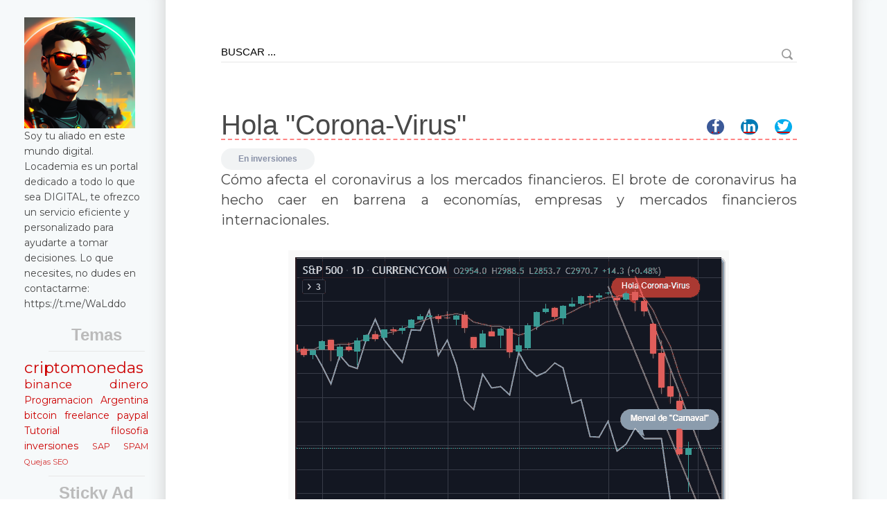

--- FILE ---
content_type: text/html; charset=UTF-8
request_url: https://www.locademiadigital.com/2020/03/hola-corona-virus.html
body_size: 54488
content:
<!DOCTYPE html>
<html dir='ltr' lang='es' xmlns='http://www.w3.org/1999/xhtml' xmlns:b='http://www.google.com/2005/gml/b' xmlns:data='http://www.google.com/2005/gml/data' xmlns:expr='http://www.google.com/2005/gml/expr' xmlns:fb='http://www.facebook.com/2008/fbml'>
  <head>
  <link href='//1.bp.blogspot.com' rel='dns-prefetch'/>
<link href='//28.2bp.blogspot.com' rel='dns-prefetch'/>
<link href='//3.bp.blogspot.com' rel='dns-prefetch'/>
<link href='//4.bp.blogspot.com' rel='dns-prefetch'/>
<link href='//www.blogger.com' rel='dns-prefetch'/>
<link href='//maxcdn.bootstrapcdn.com' rel='dns-prefetch'/>
<link href='//fonts.googleapis.com' rel='dns-prefetch'/>
<link href='//use.fontawesome.com' rel='dns-prefetch'/>
<link href='//ajax.googleapis.com' rel='dns-prefetch'/>
<link href='//resources.blogblog.com' rel='dns-prefetch'/>
<link href='//www.facebook.com' rel='dns-prefetch'/>
<link href='//twitter.com' rel='dns-prefetch'/>
<link href='//feeds.feedburner.com' rel='dns-prefetch'/>
<link href='//platform.twitter.com' rel='dns-prefetch'/>
<link href='//apis.google.com' rel='dns-prefetch'/>
<link href='//connect.facebook.net' rel='dns-prefetch'/>
<link href='//cdnjs.cloudflare.com' rel='dns-prefetch'/>
<link href='//www.google-analytics.com' rel='dns-prefetch'/>
<link href='//pagead2.googlesyndication.com' rel='dns-prefetch'/>
<link href='//googleads.g.doubleclick.net' rel='dns-prefetch'/>
<link href='//www.gstatic.com' rel='preconnect'/>
<link href='//www.googletagservices.com' rel='dns-prefetch'/>
<link href='//static.xx.fbcdn.net' rel='dns-prefetch'/>
<link href='//tpc.googlesyndication.com' rel='dns-prefetch'/>
<title>
Hola "Corona-Virus" + Locademia Digital
</title>
<meta content='IE=edge' http-equiv='X-UA-Compatible'/>
<meta content='width=device-width, initial-scale=1' name='viewport'/>
<link href='https://locademiacripto.github.io/web/assets/img/favicon/apple-touch-icon.png' rel='apple-touch-icon' sizes='180x180'/>
<link href='https://locademiacripto.github.io/web/assets/img/favicon/favicon-32x32.png' rel='icon' sizes='32x32' type='image/png'/>
<link href='https://locademiacripto.github.io/web/assets/img/favicon/favicon-16x16.png' rel='icon' sizes='16x16' type='image/png'/>
<link href='https://locademiacripto.github.io/web/assets/site.webmanifest' rel='manifest'/>
<meta content='Locademia Digital: Hola "Corona-Virus"' property='og:title'/>
<meta content='article' property='og:type'/>
<meta content='Cómo afecta el coronavirus a los mercados financieros. El brote de coronavirus ha hecho caer en barrena a economías, empresas y mercados financieros internacionales.' name='description' property='og:description'/>
<meta content='Cómo afecta el coronavirus a los mercados financieros. El brote de coronavirus ha hecho caer en barrena a economías, empresas y mercados financieros internacionales.' name='twitter:description'/>
<meta content='https://www.locademiadigital.com/2020/03/hola-corona-virus.html' name='twitter:url'/>
<meta content='Hola "Corona-Virus"' name='twitter:title'/>
<meta content='https://www.locademiadigital.com/2020/03/hola-corona-virus.html' property='og:url'/>
<meta content='https://blogger.googleusercontent.com/img/b/R29vZ2xl/AVvXsEiOhiOVuetZTA4KrL0zv0KotqZ9QB4qMv4rT5vgCoeoHMzf__KsouFDGlodkVV2GOmTN6uB5cQmVN5GcWtSYl6ddEuqd-HguYptw4EBZKMW69m5mkTz4SowGaFjeIslUZ3GQwiJ/' property='og:image'/>
<meta content='https://blogger.googleusercontent.com/img/b/R29vZ2xl/AVvXsEiOhiOVuetZTA4KrL0zv0KotqZ9QB4qMv4rT5vgCoeoHMzf__KsouFDGlodkVV2GOmTN6uB5cQmVN5GcWtSYl6ddEuqd-HguYptw4EBZKMW69m5mkTz4SowGaFjeIslUZ3GQwiJ/' name='twitter:image'/>
<!--description-->
<!--//<b:if cond='data:blog.metaDescription'> <meta expr:content='data:blog.metaDescription' property='og:description'/> <b:else/> <meta content='Locademia Digital: Inversiones, dinero digital y negocios. Artículos, tutoriales, videos, todo en español' property='og:description'/> </b:if>//-->
<!-- description por categoria-->
<!--description fin-->
<meta content='Locademia Digital' property='og:site_name'/>
<meta content='es_AR' property='og:locale'/>
<meta content='es_ES' property='og:locale:alternate'/>
<meta content='es_MX' property='og:locale:alternate'/>
<meta content='summary' name='twitter:card'/>
<meta content='Locademia Digital: Hola "Corona-Virus"' name='twitter:title'/>
<meta content='@LocademiaCripto' name='twitter:site'/>
<meta content='@LocademiaCripto' name='twitter:creator'/>
<meta content='https://www.locademiadigital.com/' name='twitter:domain'/>
<meta content='923317348121361' property='fb:app_id'/>
<meta content='global' name='distribution'/>
<meta content='document' name='resource-type'/>
<meta content='all' name='audience'/>
<meta content='general' name='rating'/>
<meta content='all' name='robots'/>
<meta content='index, follow' name='robots'/>
<meta content='spanish' name='language'/>
<meta content='Index,follow' name='Robots'/>
<meta content='ALL' name='SPIDERS'/>
<meta content='ALL' name='WEBCRAWLERS'/>
<meta content='Global' name='distribution'/>
<meta content='TRUE' name='MSSmartTagsPreventParsing'/>
<meta content='max-age=120' http-equiv='Cache-Control'/>
<meta content='es_ES' property='og:locale'/>
<meta content='es_AR' property='og:locale:alternate'/>
<meta content='es_MX' property='og:locale:alternate'/>
<meta content='es_LA' property='og:locale:alternate'/>
<link href='https://fonts.googleapis.com/css2?family=Montserrat' rel='stylesheet'/>
<link crossorigin='anonymous' href='https://maxcdn.bootstrapcdn.com/font-awesome/4.7.0/css/font-awesome.min.css' integrity='sha384-wvfXpqpZZVQGK6TAh5PVlGOfQNHSoD2xbE+QkPxCAFlNEevoEH3Sl0sibVcOQVnN' rel='stylesheet'/>
<!--Save Cache-->
<include expiration='7d' path='*.css'></include>
<include expiration='7d' path='*.js'></include>
<include expiration='3d' path='*.gif'></include>
<include expiration='3d' path='*.jpeg'></include>
<include expiration='3d' path='*.jpg'></include>
<include expiration='3d' path='*.png'></include>
<!--//<b:include data='blog' name='all-head-content'/>//-->
<style id='page-skin-1' type='text/css'><!--
/*
-----------------------------------------------
Blogger Template Style
Name: Cleanblog
Designer: Md Jillur Rahman
Website: www.codiblog.com
----------------------------------------------- */
/* Variable definitions
===================
<Group description="Main Color" selector="body">
<Variable name="main.color" description="Main Color" type="color" default="#cc0000"/>
<Variable name="sbc.color" description="Subscription Button Text Color" type="color" default="#f2f2f2"/>
</Group>
*/
*{box-sizing:border-box;-webkit-box-sizing:border-box;-moz-box-sizing:border-box;}
a,abbr,acronym,address,applet,article,aside,audio,b,big,blockquote,body,canvas,caption,center,cite,code,dd,del,details,dfn,div,dl,dt,em,embed,fieldset,figcaption,figure,footer,form,h1,h2,h3,h4,h5,h6,header,hgroup,html,i,iframe,img,ins,kbd,label,legend,li,mark,menu,nav,object,ol,output,p,pre,q,ruby,s,samp,section,small,span,strike,strong,sub,summary,sup,table,tbody,td,tfoot,th,thead,time,tr,tt,u,ul,var,video{border:0;font:inherit;vertical-align:baseline;margin:0;padding:0;}
blockquote{background:#eee;border-left:8px solid #cc0000;padding:25px;}
#author-info,body,pre{word-wrap:break-word;}
article,aside,details,figcaption,figure,footer,header,hgroup,menu,nav,section{display:block;}
.post-body ul li{list-style:disc;margin-left:20px;}
/* .post-body ol li{list-style:decimal;margin-left:20px;} */
.post-body ol li{position:relative;list-style:decimal-leading-zero;padding:0;margin:.5em 0 .5em 2em;text-decoration:none;}
.post-body-right ol{margin: 10px 5px 10px 35px;}
.post-body-right ul li{list-style:square;margin-left:10%;}
.post-body-right p,.post-body p {margin: 10px 0 10px 0;}
blockquote,q{quotes:none;}
blockquote:after,blockquote:before,q:after,q:before{content:none;}
table{border-collapse:collapse;border-spacing:0;}
body{color:#494949;font-family:'Montserrat', sans-serif;font-size:14px;line-height:22px;background:#fff;}
h1,h2,h3,h4,h5,h6{font-weight:600;border-bottom:2px #ff00007a dashed;margin-bottom:5px;margin-top:10px;}
h1{font-size: 2em;}
h2{font-size:1.7em;color:#333;margin:1.5em 0 .75em;}
h3{font-size: 1.5em;}
h4{font-size: 1.3em;}
.comment-content a,a:link{-webkit-transition:all .3s ease-out 0;-moz-transition:all .3s ease-out 0;color:#cc0000;text-decoration:none;transition:all .3s ease-out 0;}
:focus,a:active{outline:0;}
a img{border:0;}
.separator a{clear:none!important;float:none!important;margin-left:0!important;margin-right:0!important;}
#navbar-iframe{display:none;height:0;visibility:hidden;}
i{font-style:italic;}
body#layout .col-left,body#layout .col-middle,body#layout .col-right{position:inherit;margin:0;padding:0;}
body#layout{width:760px;}
body#layout .content-wrapper{position:inherit;}
body#layout .col-left{float:left;width:30%;}
body#layout .col-middle{float:left;width:40%;}
body#layout .col-right{float:right;width:30%;}
.col-left,.col-right{background:#f6f9fa;bottom:0;top:0;padding:25px;}
.col-right{box-shadow:25px 0 25px -25px #ccc inset;right:0;padding:0 25px 25px;}
.content-wrapper{max-width:1300px;overflow:hidden;background:#f6f9fa;position:relative;margin:0;}
.labnolFB,.widget iframe,.widget img{max-width:100%;}
.col-main{display:flex;margin-left: 10px;}
.content-wrapper img:hover{-webkit-opacity:.96;-moz-opacity:.96;opacity:.96;}
.col-left{left:0;width:18%;box-shadow:-25px 0 25px -25px #ccc inset;}
.col-left .Label h2{border-top:none;}
.col-left h2,.col-right h2,.col-right h4{border-bottom:1px solid #e7e7e7;border-top:1px solid #e7e7e7;color:#bbb;font-family:Raleway, sans-serif;font-weight:700;line-height:1em;text-align:center;margin:0 -25px;padding:12px 0;}
.col-middle{width:95%;background:#fff;overflow:hidden;}
.labnolFB{position:relative;height:216px;}
.labnolFB,.labnolFB::after,.labnolFB::before{background:#f6f7f8;border:1px solid #ccc;}
.labnolFB::after,.labnolFB::before{border-top:medium none;bottom:-3px;content:"";height:1px;left:2px;position:absolute;right:2px;}
.labnolFB::after{bottom:-5px;box-shadow:0 0 2px #ccc;left:4px;right:4px;}
.post h1 a,.post h1 a:visited,.post h1 strong,.post h2 a,.post h2 a:visited,.post h2 strong{color:#494949;font-family:Raleway, sans-serif;font-size:40px;font-weight:400;line-height:1em;text-decoration:none;}
.post h2 a:hover{color:#cc0000 !important;}
.date-header{background:#f1f3f4;border-radius:25px;color:#8890a7;display:inline-block;font-size:12px;font-weight:600;line-height:21px;font-family:Raleway, sans-serif;margin:25px 0;padding:5px 25px;}
.date-header a{color:#8890a7!important;text-decoration:none!important;}
.date-header a:hover{text-decoration:underline!important;}
.post-footer{color:#333;display:none;font:86% Arial, sans-serif;margin:.75em 0;}
.post-body{font-family:'Montserrat',sans-serif;font-size:15pt;line-height:1.48em;}
#blog-pager,.blog-pager,.post-body{text-align:left;padding:60px 80px;}
.post-body a{color:#cc0000;text-decoration:underline;}
.post-body .post-content{margin:10px 0 30px;}
.post-body-right img{height:auto;vertical-align:top;margin:0 0 10px;}
#comments{margin:0 80px 40px;}
pre{background:url(https://blogger.googleusercontent.com/img/b/R29vZ2xl/AVvXsEj4z5vbDB53AUoW1sc7PHjEESgbkxaLWU-wQDxb2DTa-xbOHGtHwkVWmFXLMoPOOjkesFTPdaQoihHGHouIrsLCPPTggkHYB5LTUWZiXuov__-av-XVsEnqHOh80CBJJ9uqTSuO9Q/s1600/pre.png) #FBF2F2;color:#888;display:block;font:12px/19px Consolas, 'Andale Mono', Courier, 'Courier New', monospace;overflow:auto;white-space:0;margin:10px 0;padding:19px 19px 17px;}
pre .comment{color:#A57A4C;}
pre .variable.class,pre .variable.global,pre .variable.instance{color:#DC3958;}
pre .constant.hex-color,pre .constant.language,pre .constant.numeric,pre .keyword.unit{color:#F79A32;}
pre .constant,pre .entity,pre .entity.class,pre .support{color:#F06431;}
pre .constant.symbol,pre .string{color:#889B4A;}
pre .entity.function,pre .selector,pre .support.css-property{color:#8AB1B0;}
pre .keyword,pre .storage{color:#98676A;}
.button,a.button{color:#FFF;font-weight:700;text-decoration:none;}
.button{border:none;-webkit-border-radius:2px;-moz-border-radius:2px;border-radius:2px;cursor:pointer;display:inline-block;font-family:'Montserrat', sans-serif;font-size:14px;line-height:1;text-transform:uppercase;margin:10px 10px 10px 0;padding:1em 1.5em .75em;}
a.button:hover{-webkit-opacity:.8;-moz-opacity:.8;opacity:.8;}
.button.blue{background-color:#93D0EA;box-shadow:0 0 5px #8FCDE7 inset, 0 1px 1px #EEE;}
.button.green{background-color:#cc0000;}
.button.red{background-color:#F4836A;box-shadow:0 0 5px #EF7F65 inset, 0 1px 1px #EEE;}
.button.orange{background-color:#FF8B62;box-shadow:0 0 5px #F68962 inset, 0 1px 1px #EEE;}
a.button.gray{background-color:#ECF0F1;box-shadow:0 0 5px #ECEEF1 inset, 0 1px 1px #EEE;color:#333;}
.button.dark-blue{background-color:#483D8B;box-shadow:0 0 5px #51459D inset, 0 1px 1px #EEE;}
.button.purple{background-color:#C221AE;box-shadow:0 0 5px #DD39C9 inset, 0 1px 1px #EEE;}
.button.pink{background-color:#F05791;box-shadow:0 0 5px #F26EA0 inset, 0 1px 1px #EEE;}
.button.yellow{background-color:#EADC8E;box-shadow:0 0 5px #EEE3A4 inset, 0 1px 1px #EEE;}
.button.dark{background-color:#292929;box-shadow:0 0 5px #363636 inset, 0 1px 1px #EEE;}
.button.small{font-size:11px;}
.button.big{font-size:18px;padding:1.2em 2.5em 1em;}
.quote.center{color:#999;font-size:17px;font-style:italic;line-height:24px;margin:30px 60px;}
.quote.left,.quote.right{color:#999;font-size:17px;line-height:24px;width:33%;font-style:italic;margin:15px 20px;padding:20px;}
.quote.left{float:left;}
.quote.right{float:right;}
.container-4 input#search,.search-txt{border-left:none;border-right:none;border-top:none;}
#author-info{display:block;background:#f6f9fa;text-align:center;margin-top:75px;padding:25px;}
#author-info img{border-radius:50px;margin-top:-65px;margin-bottom:5px;}
#author-info p{color:#888;line-height:1.4em;font-size:14px;}
#author-info h5{color:#555;font-family:'Montserrat',sans-serif;font-size:20px;font-weight:500;line-height:26px;margin:0 0 10px;}
#author-info h5 a{color:#cc0000;text-decoration:none!important;}
#blog-pager-newer-link{color:#363231;float:left;font-weight:700;}
#blog-pager-older-link{color:#363231;float:right;font-weight:700;}
.showpage a,.showpageNum a,.showpagePoint{font-size:25px;font-weight:400;text-decoration:none;border-radius:50%;font-family:'Montserrat', sans-serif;overflow:hidden;}
.showpage a,.showpageNum a{background-color:#222;color:#fff!important;margin-right:10px;padding:5px 13px;}
.showpage a:hover,.showpageNum a:hover{background-color:#cc0000;text-decoration:none;}
.showpageOf{color:#999;float:right;font-family:'Montserrat', sans-serif;margin:0;}
.showpagePoint{background-color:#cc0000;color:#fff;line-height:1em;margin-right:10px;padding:5px 15px;}
.feed-links{clear:both;display:none;line-height:2.5em;}
.sidebar{color:#666;line-height:1.5em;}
.sidebar li{padding-bottom:.25em;padding-right:0;padding-top:0;margin:0;}
.main .widget{margin:0;}
.main .Blog{border-bottom-width:0;}
.list-label-widget-content li{line-height:1em;}
.list-label-widget-content li a,.list-label-widget-content li span{border-bottom:1px solid #e7e7e7;color:#000;display:block;font-family:'Montserrat', sans-serif;font-size:13px;font-weight:500;text-transform:capitalize;padding:10px 0;}
.list-label-widget-content li span{color:#666;padding-left:10px;}
.list-label-widget-content li a:hover{text-decoration:none!important;opacity:.4;}
.finderror a:hover,.list-label-widget-content li a:hover,.list-label-widget-content li a:visited{text-decoration:underline;}
.list-label-widget-content li a:first-child{text-transform:capitalize;}
.list-label-widget-content li span.label-count{background:#CACACA;-webkit-border-radius:20px;-moz-border-radius:20px;border-radius:20px;color:#FFF;font-size:12px;font-weight:700;line-height:20px;position:absolute;right:5px;top:0;padding:0 12px;}
.list-label-widget-content li:hover span.label-count{background:#cc0000;}
.label,.search-query,.form h2{background-color:#f1f3f4;border-radius:25px;color:#222;display:inline-block;font-family:'Montserrat', sans-serif;font-size:28px;font-weight:500;line-height:1em;margin:60px 80px 0;padding:5px 15px;}
.finderror{border-bottom:1px solid #DEDEDE;margin-bottom:2em;padding-bottom:3em;padding-top:40px;}
.finderror h2{color:#494949;font-size:30px;line-height:28px;margin:0;}
.finderror a{color:#cc0000;font-weight:700;}
.breadcrumbs{color:#999;font-size:13px;font-style:italic;line-height:1em;margin:60px 0 -50px;padding:0 80px;}
h1.page-title{font-size:35px;line-height:1em;font-family:'Montserrat', sans-serif;margin:0 0 30px;}
.logo-text{background:#cc0000;font-family:'Montserrat', sans-serif;margin:-25px -25px 0;padding:25px;}
.logo-text .logo{display:block;font-size:4em;line-height:1em;font-weight:600;color:#fff;}
.logo-text .codiblog{font-size:25px;font-weight:500;color:#fff;}
.logo-text p{font-size:14px;color:#fff;}
.PopularPosts li{border-bottom:1px dotted #e7e7e7;list-style:none;margin-bottom:10px;padding-bottom:8px;}
.PopularPosts li:hover a{background:#fff;}
.PopularPosts li:last-child{border-bottom:none;margin-bottom:0;padding-bottom:0;}
.PopularPosts a{display:table;width:100%;color:#000!important;font-family:'Montserrat';font-size:1em;font-weight:500;line-height:1.5em;padding:0;}
.PopularPosts span{display:table-cell;vertical-align:middle;width:64%;}
.PopularPosts img{width:70px;height:65px;vertical-align:middle;}
.col-hleft{width:230px;overflow:hidden;}
.container-4{margin:10px 0 0;}
.container-4 input#search{background:0 0;color:#fff;float:left;font-size:1em;width:174px;border-bottom:1px solid #eee;margin-left:25px;}
.container-4 button.icon{background:0 0;border:none;color:#fff;font-size:10pt;}
.container-4 button.icon i{background:0 0;padding:0;}
.search-wrap{padding:60px 80px 0;}
.search-txt{background:0 0;border-radius:0;font-size:1.07692em;height:30px;width:100%;border-bottom:1px solid #e7e7e7;padding:5px 30px 5px 0;}
.search-btn{background:url(https://blogger.googleusercontent.com/img/b/R29vZ2xl/AVvXsEg1u1zt08kdNpUQk-0_sUW-1SasUk7kNx-NDZVQZRqCI7_0wqHjPlzggk7TF8DxLY-4WS-2kKzrCh8ejrSeoa9-HmHlUNirYtRCpm7_TqF0DrdP34LfTspUGEKkKr1WlUBVbMDGag/s1600/sprite-black.png) -465px -82px no-repeat;border:none;cursor:pointer;height:18px;opacity:.4;position:absolute;right:5px;top:10px;width:18px;}
.blog-pager-newer-link,.blog-pager-older-link{background:#222;color:#fff!important;border-radius:15px;padding:8px 15px;}
.blog-pager-newer-link:hover,.blog-pager-older-link:hover{opacity:.8;}
.thumb{border-radius:50%;width:50px;position:relative;top:18px;margin:0 10px 0 0;}
.site-footer{background:#121212;position:relative;margin-left:0;margin-right:0;text-align:center;padding:10px 0;}
.site-footer:after{background:linear-gradient(-45deg, #121212 5px, transparent 0), linear-gradient(45deg, #121212 5px, transparent 0);background-position:left-top;background-repeat:repeat-x;background-size:10px 10px; content: " ";display:block;position:absolute;top:-10px;left:0px;width:100%;height:32px; }
.site-footer .branding .logo{font-size:48px;letter-spacing:-2px;}
#footer-menu{border-top:1px solid #333;margin-top:25px;padding:25px 25px 0;}
#footer-menu a{color:#cc0000;}
#footer-menu ul li{display:inline-block;margin-right:15px;font-size:15px;}
#footer-menu ul li a:hover{border-bottom:1px solid #cc0000;}
.Text h2{color:#555;font-weight:400;margin:0;padding:15px 0 0;}
.Text h2 a{color:#cc0000;opacity:0.8;}
.Text h2 a:hover{opacity:1;}
#FollowByEmail1 h2{font-size:16px;font-weight:700;line-height:20px;position:relative;top:0;color:#fff;margin:0 0 20px;}
.follow-by-email-inner{max-width:535px;margin:0 auto;}
.follow-by-email-address{background:#fff;border:medium none;color:#849099;font-size:16px;height:40px;outline:medium none;vertical-align:middle;width:350px;padding:0 10px;}
.follow-by-email-submit{background:#cc0000;border:2px solid #cc0000;box-sizing:border-box;color:#f2f2f2;cursor:pointer;display:inline-block;font-size:15px;font-weight:700;height:40px;line-height:38px;outline:medium none;text-align:center;text-transform:uppercase;transition:all .25s ease-in-out 0;vertical-align:middle;width:180px;margin:0 0 0 5px;padding:0;}
.follow-by-email-submit:hover{background:none;color:#cc0000;font-size:12px;}
.sticky-sidebar .widget-content,.sidebar .widget-content{padding:25px 0 0;}
.post-share span{color:#aaa;font-family:'Montserrat';font-weight:700;letter-spacing:2px;text-transform:uppercase;margin:0 10px 0 0;}
.post-share a {
background: #1f5891;
display: inline-block;
line-height: 30px;
text-align: center;
border-radius: 10px;
color: #fff !important;
margin: 5px 2px 0 0;
padding: 0 10px;
}
.post-share a:hover{background:#fab231;}
#collapase{background:#222;color:#fff;display:none;text-align:center;height:50px;line-height:50px;width:100%;z-index:100;top:0;}
#collapase i{position:absolute;left:0;}
#collapase i:hover{opacity:0.9;}
#collapase i.fa-bars,#collapase i.fa-times{background:#cc0000;cursor:pointer;font-size:30px;height:50px;line-height:50px;text-align:center;transition:all .4s ease 0;width:50px;}
#collapase i.fa-times{background:green;}
.cb-logo{background:#fff;bottom:0;color:#cc0000;font-family:Verdana;font-size:14px;font-weight:600;position:relative;padding:1px 0 2px 4px;}
.blog{background:#cc0000;color:#fff;margin:0 0 0 4px;padding:1px 4px 2px;}
.cb-logo:hover{opacity:0.95;}
.contact-form-name,.contact-form-email,.contact-form-email-message{border:1px solid #eee;font-size:15px;max-width:250px;width:100%;background:#fafafa;}
.contact-form-email-message{height:200px;max-width:450px;font-family:'Montserrat',sans-serif;color:#000;font-size:15px;padding:25px;}
.form{padding:0 80px;}
.contact-text{margin:0 0 30px;}
.form h2{margin:60px 0 20px;}
.contact-form-button-submit,.contact-form-button-submit:hover{background:#cc0000;border-color:#cc0000;}
.contact-form-email,.contact-form-name{height:40px;margin:0 0 10px;padding:0 25px;}
.contact-form-email:focus,.contact-form-name:focus,.contact-form-email-message:focus{border-color:#cc0000;}
.contact-form-button{cursor:pointer;font-size:18px;height:auto;margin-top:10px;min-width:auto;border:none;color:#fff;padding:10px 25px;}
.contact-form-button-submit:hover{opacity:0.8;}
.contact-form-error-message-with-border,.contact-form-success-message-with-border{background:#666;display:inline-block;box-shadow:0 1px 1px rgba(0,0,0,0.2);color:#fff;overflow:hidden;margin:10px 0 0!important;padding:0 0 0 5px;}
.contact-form-success-message-with-border{background:#cc0000;}
.contact-form-error-message-with-border img{cursor:pointer;position:relative;margin:0 5px 0 3px;}
.name{display:inline-block;width:70px;}
.message{width:70px;display:inline-block;vertical-align:top;}
.comments{font-family:'Montserrat',sans-serif;clear:both;margin-bottom:0;margin-top:10px;}
.comments h4{border-bottom:1px solid #e7e7e7;font-size:25px;line-height:1.2em;margin:0 0 30px;padding:0 0 10px;}
.comments .comment .comment-actions a{border:1px solid #e7e7e7;color:#333232;margin-right:8px;text-decoration:none!important;position:relative;bottom:-8px;padding:5px;}
.comments .comment .comment-actions a:hover{color:#000;margin-right:8px;text-decoration:none!important;border-color:#000;padding:5px;}
.comments .comment-block{border-bottom:1px solid #f0f0f0;position:relative;margin:0 0 20px 48px;padding:0 10px 10px 0;}
.continue{border-top:medium none!important;position:relative;}
.continue a{border:1px solid #e7e7e7;color:#fff;display:inline-block!important;margin-top:0;text-decoration:none!important;float:left;position:absolute;top:-21px;left:47px;padding:2px 5px!important;}
.blog-author{font-size:15px;margin:0 5px 0 0;}
.comment-header a{color:#222!important;}
#comments .avatar-image-container img{border-radius:50px;height:58px;max-width:58px;}
.comments .avatar-image-container{border:2px solid #fff;border-radius:34px;box-shadow:1px 1px 3px #dcdcdc;margin-left:-20px;margin-right:20px;max-height:61px!important;width:61px!important;float:left;overflow:hidden;}
.comment-content{font-size:14px;overflow:hidden;margin:15px 25px;}
#comment-actions{background:transparent none repeat scroll 0 0;border:0 none;height:25px;position:absolute;padding:0;}
.comment-link{white-space:nowrap;}
.paging-control-container{float:right;font-size:80%;margin:0 6px 0 0;}
.unneeded-paging-control{visibility:hidden;}
#comments-block .avatar-image-container img{border:1px solid #ccc;float:right;}
#comments-block .avatar-image-container.avatar-stock img{border-width:0;padding:1px;}
#comments-block .avatar-image-container{height:37px;left:-45px;position:absolute;width:37px;display:none;}
#comments-block.avatar-comment-indent{margin-left:45px;position:relative;}
#comments-block.avatar-comment-indent dd{margin-left:0;}
iframe.avatar-hovercard-iframe{border:0 none;height:9.4em;width:25em;margin:.5em;padding:0;}
.comments .comments-content{margin-bottom:16px;}
.comments .comments-content .comment-thread ol{list-style-type:none;text-align:left;padding:0;}
.comments .comments-content .inline-thread{padding:.5em 1em;}
.comments .comments-content .comment-thread{margin:8px 0;}
.comments .comments-content .comment-replies{margin-left:36px;margin-top:1em;}
.comments .comments-content .comment{margin-bottom:16px;padding-bottom:8px;}
.comments .comments-content .comment:first-child{padding-top:16px;}
.comments .comments-content .comment:last-child{border-bottom:0 none;padding-bottom:0;}
.comments .comments-content .user{font-style:normal;font-weight:700;}
.comments .comments-content .icon.blog-author{display:inline-block;height:18px;width:18px;margin:0 0 -4px 6px;}
.comments .comments-content .datetime{margin-left:6px;}
.comments .comments-content .comment-header,.comments .comments-content .comment-content{margin:0 0 8px;}
.comments .comments-content .comment-content{text-align:justify;}
.comments .comments-content .owner-actions{position:absolute;right:0;top:0;}
.comments .comments-replybox{border:medium none;height:250px;width:100%;}
.comments .comment-replybox-single{margin-left:48px;margin-top:5px;}
.comments .comment-replybox-thread{margin-top:5px;}
.comments .comments-content .loadmore a{display:block;text-align:center;padding:10px 16px;}
.comments .thread-toggle{cursor:pointer;display:inline-block;}
.comments .continue{cursor:pointer;}
.comments .continue a{display:block;color:#000;padding:.5em;}
.comments .continue a:hover{border-color:#000;}
.comments .comments-content .loadmore{cursor:pointer;margin-top:3em;max-height:3em;}
.comments .comments-content .loadmore.loaded{max-height:0;opacity:0;overflow:hidden;}
.comments .thread-toggle .thread-arrow{display:inline-block;height:6px;overflow:visible;padding-right:4px;width:7px;margin:.3em;}
.comments .thread-expanded .thread-arrow{background:transparent url([data-uri]) no-repeat scroll 0 0;}
.comments .thread-collapsed .thread-arrow{background:transparent url([data-uri]) no-repeat scroll 0 0;}
.comments .avatar-image-container img{max-width:36px;}
table.tr-caption-container{margin-bottom:.5em;padding:4px;}
td.tr-caption{font-size:80%;}
.icon-action{vertical-align:middle;border-style:none!important;margin:0 0 0 .5em !important;}
.comment-action-icon{height:13px;margin-top:3px;width:13px;}
.delete-comment-icon{padding:7px;}
#comment-popup{height:20px;position:absolute;visibility:hidden;width:100px;}
.logo-text,#sticky-left-sidebar{text-align:center;}
ol,ul,.col-left h2,.col-right h4 .sidebar ul{list-style:none;margin: 10px 5px 10px 35px;}
b,.post-body strong{font-weight:700;}
a:hover,a:visited,.post-body a:hover{text-decoration:none;}
body#layout #Contact12,body#layout #ContactForm1,footer #ContactForm1,.sidebar .date-header,.breadcrumbs,.mobile.logo-text,.site-footer.plain-line:after,.loadmore,.comments .comments-content .comment-thread:empty,.comments .thread-chrome.thread-collapsed{display:none;}
.post h2,.post-share{margin:0 0 30px;}
.date-header.item,.sidebar .widget-content,#left-column{margin:0 0 0px;} /* era 25px de abajo */
#blog-pager a:visited,.blog-pager,#FollowByEmail1 b{color:#cc0000;}
.item-control,.icon.user.blog-author{display:none!important;}
.clear,.comment-form{clear:both;}
.breadcrumbs a,.datetime a{color:#999!important;}
.logo-text a,.container-4 input#search:-moz-placeholder,.container-4 input#search::-moz-placeholder,.site-footer .branding .logo a{color:#fff;}
.post-search,.comments .comments-content .comment-body{position:relative;}
#comments .blogger-comment-icon,.blogger-comment-icon,#comments .openid-comment-icon,.openid-comment-icon,#comments .anon-comment-icon,.anon-comment-icon{line-height:16px;padding-left:20px;}
@media screen and max-device-width 480px {
.comments .comments-content .comment-replies{margin-left:0;}
}
/* CSS PROPIO */
/* CSS PROPIO: top-navbar ini */
.Navbar{background-color:#06c;display:flex;padding:5px;font-family:'Montserrat',sans-serif;color:#fff;top:0;position:sticky;margin-top:-22px;z-index:2;}.Navbar__Link{padding-right:8px;margin-left:3px}.Navbar__Link a,.Navbar__Link a:visited{text-decoration:none;color:#fff;font-weight:700}.Navbar__Items{display:flex}.Navbar__Items--right{margin-left:auto}.Navbar__Link-toggle{display:none}@media only screen and (max-width:768px){.Navbar,.Navbar__Items{flex-direction:column}.Navbar__Items{display:none}.Navbar__Items--right{margin-left:0}.Navbar__ToggleShow{display:flex}.Navbar__Link-toggle{align-self:flex-end;display:initial;position:absolute;cursor:pointer}}
/* CSS PROPIO: top-navbar fin */
/* CSS PROPIO: to-top ini */
.simplifytotop{visibility:hidden;z-index:2;background:#0066cc;color:#fff;font-size:20px;width:37px;height:37px;line-height:37px;text-align:center;position:fixed;bottom:10px;right:10px;border-radius:2px;cursor:pointer;transition:all .4s;}
.simplifytotop:hover{background:#0010cc}
.simplifytotop.arlniainf{visibility:visible;cursor:pointer;opacity:1;-webkit-transform:translateZ(0);transform:translateZ(0);transition:all .4s;}
/* CSS PROPIO: to-top fin */
hr {
margin: 12px 0;
border: 0;
text-align: center;
}
hr:before {
content: "\2022 \2022 \2022";
font-size: 50px;
color: #4F8BCA;
}
/* CSS PROPIO: texto justificado ini */
.justificar {
text-align: justify;
hyphens: auto;
-webkit-hyphens: auto;
word-spacing: -0.05em;
}
/* CSS PROPIO: texto justificado fin */
/* CSS PROPIO: fb-like ini */
.fb-like {margin-right: 20px;padding-top: 3px;}
/* CSS PROPIO: fb-like fin */
/* CSS PROPIO: cards para /criptomonedas.html ini */
.band {
width: 90%;
max-width: 1240px;
margin: 0 auto;
display: grid;
grid-template-columns: 1fr;
grid-template-rows: auto;
grid-row-gap: 20px;
grid-column-gap: 20px;
}
@media (min-width: 30em) {
.band {
grid-template-columns: 1fr 1fr;
}
}
@media (min-width: 60em) {
.band {
grid-template-columns: repeat(4, 1fr);
}
}
.card {
background: white;
text-decoration: none !important;
color: #444;
box-shadow: 0 2px 5px rgba(0, 0, 0, 0.1);
display: flex;
flex-direction: column;
min-height: 100%;
position: relative;
top: 0;
transition: all 0.1s ease-in;
}
.card:hover {
top: -2px;
box-shadow: 0 4px 5px rgba(0, 0, 0, 0.2);
}
.card article {
padding: 20px;
flex: 1;
display: flex;
flex-direction: column;
justify-content: space-between;
}
.card h2 {
font-size: 20px;
margin: 0;
color: #333;
}
.card p {
flex: 1;
line-height: 1.4;
}
.card .band > span {
font-size: 12px;
font-weight: bold;
color: #999;
text-transform: uppercase;
letter-spacing: 0.05em;
margin: 2em 0 0 0;
}
.card .thumbband {
padding-bottom: 60%;
background-size: cover;
background-position: center center;
}
@media (min-width: 60em) {
.item-1 {
grid-column: 1 / span 2;
}
.item-1 h2 {
font-size: 24px;
}
}
/* CSS PROPIO: cards para /criptomonedas.html fin */
/* CSS PROPIO estilo consultas ini */
.comm-comm {
margin-left: 40px;
margin-top: 0;
width: 90%;
text-align: left;
}
.comm-autor {
margin-top: 0;
margin-right: 5%;
text-align: right;
}
.triangle-border {
position: relative;
padding: 15px;
margin: 20px 10px;
border: 5px solid #5a8f00;
color: #333;
background: #fff;
-webkit-border-radius: 10px;
-moz-border-radius: 10px;
border-radius: 10px;
}
.triangle-border:before, .triangle-border:after {
content: "";
position: absolute;
border-style: solid;
display: block;
}
.triangle-border:before {
bottom: -20px;
left: 40px;
border-width: 20px 20px 0;
border-color: #5a8f00 transparent;
width: 0;
}
.triangle-border.top:before {
top: -20px;
bottom: auto;
left: auto;
right: 40px;
border-width: 0 20px 20px;
}
.triangle-border.top:after {
top: -13px;
bottom: auto;
left: auto;
right: 47px;
border-width: 0 13px 13px;
}
.triangle-border:after {
content: "";
position: absolute;
bottom: -13px;
left: 47px;
border-width: 13px 13px 0;
border-style: solid;
border-color: #fff transparent;
display: block;
width: 0;
}
/* Estilo para el contenido dentro del contenedor */
.triangle-border.top p {
margin: 0; /* Elimina el margen predeterminado del párrafo */
text-align: left;
}
/* CSS PROPIO estilo consultas fin */

--></style>
<style type='text/css'>
      .post h2,.post h3{color:#444;font-family:'Montserrat',sans-serif;}
      .post h2{margin:10px 0 15px;}
      .post-body-right h2 span{font-size:30px!important;line-height:1em;}
      .post-body-right h3 span{font-size:20px!important;line-height:1em;}
      
      .social {
float:right;margin-top:10px;
}
.social ul {
overflow: auto;
}
.social ul li {
list-style-type: none;
float: left;
}
.social ul li a i {
-webkit-font-smoothing:antialiased;
-moz-osx-font-smoothing:grayscale;
-webkit-box-sizing:border-box;
-moz-box-sizing:border-box;
-ms-box-sizing:border-box;
-o-box-sizing:border-box;
box-sizing:border-box;
-o-transition:.1s;
-ms-transition:.1s;
-moz-transition:.1s;
-webkit-transition:.1s;
transition:.1s;
-webkit-transition-property: transform;
transition-property: transform;
-webkit-transform: translateZ(0);
transform: translateZ(0);
overflow:hidden;
text-decoration:none!important;
text-align:center;
display:block;
position: relative;
z-index: 1;
width: 25px;
height: 22px;
font-size: 20px;
-webkit-border-radius: 100px;
-moz-border-radius: 100px;
border-radius: 100px;
margin-right: 0px;
color: #ffffff;
background-color: none;
margin:2px;
}
social ul li a i:hover {
z-index: 2;
-webkit-transform: scale(1.1);
transform: scale(1.1);
}
.fa-facebook {
background:#3b5998;
}
.fa-linkedin {
background:#007bb6
}
.fa-twitter {
background:#00aced
}
    </style>
<style type='text/css'>
    @media only screen and (min-width:960px) and (max-width:1024px) {
      #blog-pager,.blog-pager,.post-body{padding:50px;}
      #comments{margin:0 50px 20px;}
      .search-wrap{padding:25px 50px 0;}
      .label,.search-query{margin: 50px 50px 0;}
      .social-buttons.responsive{display:block;margin-top:25px;}
      .col-middle{width:100%;}
      .col-right{display:none;}
      .item-title{padding-left:10px;}
      .labnolFB{height:232px;}
    }
    @media only screen and (max-width:959px) {
      .post{margin-right:0;}
      #blog-pager,.blog-pager,.post-body{padding:25px;}
      .search-wrap, .form{padding:25px 25px 0;}
      .label,.search-query{margin: 25px 25px 0;}
      #comments{margin: 0 25px 10px;}
      .labnolFB{height:232px;}
      .col-left{display:none;width:auto;max-width:320px;}
      .col-middle{width:100%;}
      .col-right{display:none;}
      #collapase{display:block;}
      .form h{margin:30px 0 20px;}
    }
    @media only screen and (max-width:736px) {
      .PopularPosts img {width:auto;}
    }
    @media only screen and (max-width:734px) {
      .col-middle {width: 100%;}
      .col-right{border-right:1px solid #e7e7e7;margin: auto;width:280px;display:none;}
      .PopularPosts span{width:70%;}
      .follow-by-email-inner{max-width:320px;margin:auto;}
      .follow-by-email-address{width:auto;}
      .follow-by-email-submit{font-size:13px;width:auto;}
      .site-footer{padding:50px 10px;}
      .col-main{display: inherit;}
      .labnolFB {height:216px;}
      .item-title {padding-left: 10px;}
      #sidebar .PopularPosts span {width: 75%;}
      #author-info p {padding-left: 0;}
    }
    @media only screen and (max-width:320px) {
      .follow-by-email-address{width:180px;}
      .follow-by-email-submit{font-size:12px;width:100px;}
      .showpage a,.showpageNum a,.showpagePoint{padding:2px 10px;}
    }
  </style>
<!-- Feeds mios -->
<link href='https://consultoria-sap.github.io/css/resaltar.css' media='screen' rel='stylesheet' type='text/css'/>
<script async='async' type='text/javascript'>
//<![CDATA[
function toggleIt(id) {
	post = document.getElementById(id);
	if (post.style.display != 'none') {
		post.style.display = 'none';
	} else {
		post.style.display = '';
	}
}

function showFullPost(id) {
	var post = document.getElementById(id);
        var spans = post.getElementsByTagName('span');
        for (var i = 0; i < spans.length; i++) {
             if (spans[i].id == "fullpost")
                 spans[i].style.display = 'inline';
             if (spans[i].id == "readmore")
                 spans[i].style.display = 'none';
        }
}

function showFull(id) {
	var post = document.getElementById(id);
        var spans = post.getElementsByTagName('span');
        for (var i = 0; i < spans.length; i++) {
             if (spans[i].id == "fullpost")
                 spans[i].style.display = 'inline';
             if (spans[i].id == "showlink")
                 spans[i].style.display = 'none';
             if (spans[i].id == "hidelink")
                 spans[i].style.display = 'inline';
        }
}


function hideFull(id) {
	var post = document.getElementById(id);
        var spans = post.getElementsByTagName('span');
        for (var i = 0; i < spans.length; i++) {
             if (spans[i].id == "fullpost")
                 spans[i].style.display = 'none';
             if (spans[i].id == "showlink")
                 spans[i].style.display = 'inline';
             if (spans[i].id == "hidelink")
                 spans[i].style.display = 'none';
        }
        post.scrollIntoView(true);
}

function checkFull(id) {
	var post = document.getElementById(id);
        var spans = post.getElementsByTagName('span');
        var found = 0;
        for (var i = 0; i < spans.length; i++) {
             if (spans[i].id == "fullpost")
                 found = 1;
             if ((spans[i].id == "showlink") && (found == 0))
                 spans[i].style.display = 'none';
        }
}
//]]>
</script>
<!-- Global site tag (gtag.js) - Google Analytics -->
<script async='async' src='https://www.googletagmanager.com/gtag/js?id=G-T40PP11BC3'></script>
<script>
  window.dataLayer = window.dataLayer || [];
  function gtag(){dataLayer.push(arguments);}
  gtag('js', new Date());

  gtag('config', 'G-T40PP11BC3');
</script>
<!-- Adsense -->
<script async='async' crossorigin='anonymous' src='https://pagead2.googlesyndication.com/pagead/js/adsbygoogle.js?client=ca-pub-0547140357060764'></script>
<!--Feeds Mios Fin-->
<head>
<link href='https://www.blogger.com/static/v1/widgets/2944754296-widget_css_bundle.css' rel='stylesheet' type='text/css'/>
<link href='https://www.blogger.com/dyn-css/authorization.css?targetBlogID=6937685&amp;zx=6d6bac87-58e5-4238-98e6-2ff961428111' media='none' onload='if(media!=&#39;all&#39;)media=&#39;all&#39;' rel='stylesheet'/><noscript><link href='https://www.blogger.com/dyn-css/authorization.css?targetBlogID=6937685&amp;zx=6d6bac87-58e5-4238-98e6-2ff961428111' rel='stylesheet'/></noscript>
<meta name='google-adsense-platform-account' content='ca-host-pub-1556223355139109'/>
<meta name='google-adsense-platform-domain' content='blogspot.com'/>

<!-- data-ad-client=ca-pub-0547140357060764 -->

<link rel="stylesheet" href="https://fonts.googleapis.com/css2?display=swap&family=Quicksand"></head><!--<head/>-->
<body>
<div id='fb-root'></div>
<script async='async' crossorigin='anonymous' defer='defer' nonce='J2i6uslI' src='https://connect.facebook.net/es_LA/sdk.js#xfbml=1&version=v12.0&appId=923317348121361&autoLogAppEvents=1'></script>
<div class='outer-wrapper'>
<div class='ie7_8'>
<div class='content-wrapper'>
<div id='collapase'><span class='icon'><i aria-hidden='true' class='fa fa-bars'></i></span>
<a href='https://www.locademiadigital.com/' title='LocademiaDigital Marketing'><span class='cb-logo'>Locademia<span class='blog'>Digital</span></span></a></div>
<div class='col-main'>
<div class='col-left'>
<div class='section' id='left-column'><div class='widget Header' data-version='1' id='Header1'>
<div id='header-inner'>
<a href='https://www.locademiadigital.com/' style='display: block'>
<img alt='Locademia Digital' height='160px; ' id='Header1_headerimg' src='https://raw.githubusercontent.com/locademiacripto/web/refs/heads/main/assets/img/avatar-waldo-lc-160x160.png' style='display: block' width='160px; '/>
</a>
<div class='descriptionwrapper'>
<p class='description'><span>Soy tu aliado en este mundo digital. Locademia es un portal dedicado a todo lo que sea DIGITAL, te ofrezco un servicio eficiente y personalizado para ayudarte a tomar decisiones. Lo que necesites, no dudes en contactarme: https://t.me/WaLddo</span></p>
</div>
</div>
</div><div class='widget Label' data-version='1' id='Label2'>
<h2>Temas</h2>
<div class='widget-content cloud-label-widget-content'>
<span class='label-size label-size-5'>
<a dir='ltr' href='https://www.locademiadigital.com/search/label/criptomonedas'>criptomonedas</a>
</span>
<span class='label-size label-size-4'>
<a dir='ltr' href='https://www.locademiadigital.com/search/label/binance'>binance</a>
</span>
<span class='label-size label-size-4'>
<a dir='ltr' href='https://www.locademiadigital.com/search/label/dinero'>dinero</a>
</span>
<span class='label-size label-size-3'>
<a dir='ltr' href='https://www.locademiadigital.com/search/label/Programacion'>Programacion</a>
</span>
<span class='label-size label-size-3'>
<a dir='ltr' href='https://www.locademiadigital.com/search/label/Argentina'>Argentina</a>
</span>
<span class='label-size label-size-3'>
<a dir='ltr' href='https://www.locademiadigital.com/search/label/bitcoin'>bitcoin</a>
</span>
<span class='label-size label-size-3'>
<a dir='ltr' href='https://www.locademiadigital.com/search/label/freelance'>freelance</a>
</span>
<span class='label-size label-size-3'>
<a dir='ltr' href='https://www.locademiadigital.com/search/label/paypal'>paypal</a>
</span>
<span class='label-size label-size-3'>
<a dir='ltr' href='https://www.locademiadigital.com/search/label/Tutorial'>Tutorial</a>
</span>
<span class='label-size label-size-3'>
<a dir='ltr' href='https://www.locademiadigital.com/search/label/filosofia'>filosofia</a>
</span>
<span class='label-size label-size-3'>
<a dir='ltr' href='https://www.locademiadigital.com/search/label/inversiones'>inversiones</a>
</span>
<span class='label-size label-size-2'>
<a dir='ltr' href='https://www.locademiadigital.com/search/label/SAP'>SAP</a>
</span>
<span class='label-size label-size-2'>
<a dir='ltr' href='https://www.locademiadigital.com/search/label/SPAM'>SPAM</a>
</span>
<span class='label-size label-size-1'>
<a dir='ltr' href='https://www.locademiadigital.com/search/label/Quejas'>Quejas</a>
</span>
<span class='label-size label-size-1'>
<a dir='ltr' href='https://www.locademiadigital.com/search/label/SEO'>SEO</a>
</span>
</div>
</div></div>
<div class='sticky-left-sidebar sidebar section' id='sticky-left-sidebar'><div class='widget HTML' data-version='1' id='HTML4'>
<h2 class='title'>Sticky Ad</h2>
<div class='widget-content'>
<script async="async" src="//pagead2.googlesyndication.com/pagead/js/adsbygoogle.js" ></script>
<!-- adaptable -->
<ins class="adsbygoogle"
     style="display:block"
     data-ad-client="ca-pub-0547140357060764"
     data-ad-slot="4029588706"
     data-ad-format="auto"></ins>
<script>
(adsbygoogle = window.adsbygoogle || []).push({});
</script>
</div>
<div class='clear'></div>
</div></div>
</div>
<div class='col-middle'>
<form action='/search/max-results=8' method='get'><div class='search-wrap'><div class='post-search'><input class='search-txt' id='s' name='q' onblur='if(this.value==&#39;&#39;)this.value=this.defaultValue;' onfocus='if(this.value==this.defaultValue)this.value=&#39;&#39;;' type='text' value='BUSCAR ...'/><input class='search-btn' type='submit' value=''/></div></div></form>
<!--//<b:section id='Contact12' maxwidgets='1' showaddelement='yes'> <b:widget id='ContactForm2' locked='false' title='Formulario de contacto' type='ContactForm' version='1'> <b:includable id='main'> <b:if cond='data:blog.url == &quot;https://www.locademiadigital.com/p/contacto.html&quot;'> <div class='form'> <b:if cond='data:title != &quot;&quot;'> <h2 class='title'><data:title/></h2> <div class='contact-text'>En lo posible, les responderé por correo.</div> </b:if> <form name='contact-form'> <div><span class='name'>Nombre:</span> <input class='contact-form-name' id='ContactForm1_contact-form-name' name='name' size='30' type='text'/></div> <div><span class='name'>Email:</span> <input class='contact-form-email' id='ContactForm1_contact-form-email' name='email' size='30' type='text'/></div> <div class='message'>Mensaje:</div> <textarea class='contact-form-email-message' id='ContactForm1_contact-form-email-message' name='email-message' row='30' value=''/> <div><input class='contact-form-button contact-form-button-submit' id='ContactForm1_contact-form-submit' type='button' value='Send'/></div> <div class='error-success'> <p class='contact-form-error-message' id='ContactForm1_contact-form-error-message'/> <p class='contact-form-success-message' id='ContactForm1_contact-form-success-message'/> </div> </form> </div> </b:if> <b:include name='quickedit'/> </b:includable> </b:widget> </b:section>//-->
<!--// H1 condicionales <div class='post-body'><h1>Locademia Digital + Crypto = Loca Academia Cripto</h1></div> <b:else/> //-->
<!-- H1 fin -->
<div class='main section' id='main'><div class='widget Blog' data-version='1' id='Blog1'>
<div class='blog-posts hfeed'>
<div class='breadcrumbs'>
<span itemscope='' itemtype='https://schema.org/BreadcrumbList'>
<span itemprop='itemListElement' itemscope='' itemtype='https://schema.org/ListItem'>
<a href='https://www.locademiadigital.com/' itemprop='url'>
<span itemprop='name'>
                                      Home
                                    </span>
</a>
<meta content='1' itemprop='position'/>
</span>
</span>
                                &#187; 
                                
<span itemscope='' itemtype='https://schema.org/BreadcrumbList'>
<span itemprop='itemListElement' itemscope='' itemtype='https://schema.org/ListItem'>
<a href='https://www.locademiadigital.com/search/label/inversiones?&max-results=8' itemprop='url'>
<span itemprop='name'>
inversiones
</span>
</a>
<meta content='1' itemprop='position'/>
</span>
</span>

                                &#187; 
                                <span>
Hola "Corona-Virus"
</span>
</div>
<!--Can't find substitution for tag [adStart]-->
<article class='post' id='8076374264498551757'>
<div class='post-body' id='post-body-8076374264498551757'>
<a name='8076374264498551757'></a>
<div class='social'>
<ul>
<li><a href='https://www.facebook.com/dialog/share?app_id=923317348121361&hashtag=%23Criptomonedas&display=popup&href=https://www.locademiadigital.com/2020/03/hola-corona-virus.html&text=Hola "Corona-Virus"' rel='noopener' target='_blank' title='Hola "Corona-Virus"'><i class='fa fa-facebook'></i></a></li>
<li><a href='https://www.linkedin.com/shareArticle?mini=true&url=https://www.locademiadigital.com/2020/03/hola-corona-virus.html&title=Hola "Corona-Virus"&summary=Soy tu aliado en este mundo digital. Locademia es un portal dedicado a todo lo que sea DIGITAL, te ofrezco un servicio eficiente y personalizado para ayudarte a tomar decisiones. Lo que necesites, no dudes en contactarme: https://t.me/WaLddo' rel='noopener' target='_blank' title='Hola "Corona-Virus"'><i class='fa fa-linkedin'></i></a></li>
<li><a href='https://twitter.com/share?url=https://www.locademiadigital.com/2020/03/hola-corona-virus.html&text=Hola "Corona-Virus"' rel='noopener' target='_blank' title='Hola "Corona-Virus"'><i class='fa fa-twitter'></i></a></li>
</ul>
</div>
<h1 class='post-title'>
<a href='https://www.locademiadigital.com/2020/03/hola-corona-virus.html'>Hola "Corona-Virus"</a>
</h1>
<div class='post-content'>
<div class='post-body-right'>
<div class='date-header item'>
                                En <a href='https://www.locademiadigital.com/search/label/inversiones' itemprop='url' rel='nofollow' title='data:label.name'>inversiones</a>
</div>
<span>
<div style="text-align: justify;">
Cómo afecta el coronavirus a los mercados financieros. El brote de coronavirus ha hecho caer en barrena a economías, empresas y mercados financieros internacionales.</div>
<br />
<div class="separator" style="clear: both; text-align: center;">
<img alt="Corona Virus S&amp;P500 y Merval - Recreando" border="0" data-original-height="499" data-original-width="636" src="https://blogger.googleusercontent.com/img/b/R29vZ2xl/AVvXsEiOhiOVuetZTA4KrL0zv0KotqZ9QB4qMv4rT5vgCoeoHMzf__KsouFDGlodkVV2GOmTN6uB5cQmVN5GcWtSYl6ddEuqd-HguYptw4EBZKMW69m5mkTz4SowGaFjeIslUZ3GQwiJ/" title="Corona Virus S&amp;P500 y Merval" /></div>
<br />
<br />
Desde Wall Street, a Londres y Asia, las bolsas de todo el mundo viven su peor semana #9 del 2020 desde la crisis financiera. El Mercado de Valores Argentino (MERVAL) no se salvó de la tendencia negativa, y acompañó la caída (después del carnaval, claro).<br />
<br />
En este artículo cubriré todo lo que tenga que ver con Corona Virus en la semana número 9.<br />
<br />
<a name="more"></a><br />
<div style="text-align: center;">
<script async="" src="//pagead2.googlesyndication.com/pagead/js/adsbygoogle.js"></script> <br />
<ins class="adsbygoogle" data-ad-client="ca-pub-0547140357060764" data-ad-format="auto" data-ad-slot="2342501443" style="display: block;"></ins><script> (adsbygoogle = window.adsbygoogle || []).push({}); </script> </div>
<br />
<h2>
Hola Corona-Virus</h2>
<h3>
&#191;Por qué Corona Virus?</h3>
<blockquote class="tr_bq">
<div style="text-align: justify;">
El nuevo coronavirus, primero llamado 2019-nCoV y ahora rebautizado con el nombre SARS-CoV2 (el virus) y COVID-19 (la enfermedad), pertenece a la familia de los coronavirus, llamados así por una especie de picos en la superficie del virus que asemejan una corona. La gran mayoría de los coronavirus descritos se han aislado de aves o mamíferos, especialmente murciélagos.</div>
<br />
<div style="text-align: justify;">
El SARS-CoV2 se llama así porque tiene una secuencia genética muy parecida a la del SARS, otro coronavirus que apareció por primera (y única vez) en el 2002 y causó una pandemia con más de 8.000 personas infectadas y 800 muertes. Otro coronavirus que causa enfermedad grave en humanos es el MERS-CoV, que se identificó por primera vez en el 2012 en el medio oriente y está asociado con camellos.</div>
</blockquote>
<br />
<br />
<h3>
Impacto en Mercados Financieros</h3>
<div>
<div style="text-align: justify;">
El momento es muy complicado. La economía mundial se ha debilitado lo suficiente para coger el virus de un año de <b>guerra comercial entre China y Estados Unidos</b> y ralentizar el crecimiento en Europa.</div>
<br />
<br />
<div class="importante">
<h3 style="text-align: justify;">
Análisis de tendencia semanal</h3>
<div style="text-align: justify;">
He realizado un análisis de tendencia que he publicado en <b><a href="https://es.tradingview.com/chart/US500/ULrIA6nT/?share_your_love=waldd0" target="_blank">TradingView: "Corona Virus Semana #9"</a></b> para poder darle seguimiento semanal a los índices bursátiles para ver cómo reaccionan de forma DIARIA a las distintas noticias.</div>
</div>
<br />
<h3>
Fundamentos</h3>
<h4 style="text-align: justify;">
La inseguridad es un veneno</h4>
<div style="text-align: justify;">
"No pinta bien, se podría decir que la bolsa de valores está infectada en el sentido literal de la palabra".&nbsp; "No quiero ser cínico, pero es así. Aún no sabemos cómo tratar este virus, es una nueva dimensión. Y lo que es peor, <b style="background-color: #93c47d;">no sabemos cómo este virus afectará a la economía mundial. La inseguridad es un veneno para el mercado</b>"; asegura Robert Halver, Director de investigación de mercado de Baader Bank.</div>
<div style="text-align: justify;">
<br /></div>
<div style="text-align: justify;">
<h4>
Una montaña rusa</h4>
<div>
"Es una montaña rusa para los grandes mercados, especialmente para Wall Street", comenta Jackson Wong, Director de gestión de activos de Amber Hill Capital. "No veíamos este tipo de pérdidas abruptas desde hace mucho tiempo, porque ahora el coronavirus se está extendiendo rápidamente por todo el mundo"</div>
<div>
<br /></div>
<h4>
Correcciones</h4>
<div>
Pero para muchos se trata de correcciones: Los índices han caído más de un 10% desde sus picos récord de febrero del año pasado.</div>
<div>
<br /></div>
<div>
"Desde nuestra perspectiva, hay todavía un apoyo fundamental no solo para la economía, sino para el avance del mercado de acciones desde aquí", mantiene Eric Wiegand, director de gestión de carteras de US Bank. "Diríamos que esto es una corrección. En este punto, no es indicativo de ninguna caída malévola en el precio de las acciones".</div>
<br /></div>
<br />
<h4>
Menos viajes, menos turismo</h4>
<div style="text-align: justify;">
El contagio mundial está reduciendo los viajes internacionales. El petróleo se está hundiendo, ya que los agentes anticipan la caída de la demanda. Brussels Airlines ha anunciado el recorte de un 30% de los vuelos al norte de Italia por culpa del Covid-19.</div>
</div>
<br />
<br />
<h4>
La semana roja: Semana #9</h4>
<b>Wall Street</b><br />
<div style="text-align: justify;">
Donald Trump utilizó su herramienta favorita, Twitter, para animar a los inversores, diciendo tras la caída del lunes que el mercado empieza a estar muy bien para él. Eso mismo hizo hace 14 meses cuando dijo a los reporteros en la Casa Blanca que había una tremenda oportunidad de comprar acciones.</div>
<br />
<div style="text-align: justify;">
En ese momento, el S&amp;P 500 tuvo una de las mayores recuperaciones de la década en su siguiente sesión. Hoy no tiene pinta de eso. Lo hizo tras el cierre de la sesión del lunes porque el Dow Jones tuvo el tercer peor día de su historia (desde 1896), pero en términos de puntos, porque si miran el porcentaje de pérdida, es el 254º peor día de todos los tiempos.</div>
<br />
<div style="text-align: justify;">
<b>Les dejo un dato histórico</b>. La caída del S&amp;P 500 del lunes no es algo nuevo, ha tenido otras 103 veces una caída igual o superior. Seis meses después, sólo en 24 ocasiones el índice seguía en negativo. Un año después, sólo en 20 ocasiones estaba en rojo. Lógicamente, son datos que en modo alguno han de reflejar lo que sucederá en esta ocasión.</div>
<br />
Fuentes consultadas<br />
<br />
<ul>
<li><a href="https://www.isglobal.org/coronavirus">https://www.isglobal.org/coronavirus</a></li>
<li><i><a href="https://es.investing.com/analysis/coronavirus-donde-invertir-y-donde-no-hasta-que-pase-la-tormenta-200434448" target="_blank">Dónde invertir hasta que pase la tormenta</a></i></li>
<li><i><a href="https://es.investing.com/news/economy/el-coronavirus-toca-pero-no-hunde-la-economia-mundial-1974713" target="_blank">El coronavirus toca pero no hunde la economía mundial</a></i></li>
</ul>
</span>
</div>
</div>
<div class='clear'></div>
<div id='author-info'>
<h5>Wall desde "Locademia Digital" informa:</h5>
<p>La información que comparto tiene un propósito educativo y no debe considerarse como asesoramiento financiero o de inversión.</p>
<div class='post-share'>
<span>Comparte el conocimiento</span>
<p>El conocimiento es más valioso cuando se difunde y se comparte. La información que encuentras aquí puede llegar más lejos si tú la llevas a otros. Al principio de este artículo, encontrarás botones para compartirlo en redes sociales como Twitter, Facebook, o LinkedIn. Comparte con tu red y contribuye a que más personas accedan a esta información.</p>
<p>Si deseas profundizar en algún tema, no dudes en <a href='/p/contacto.html' title='Contacto con Waldo'>ponerte en contacto conmigo</a>. Estaré encantado de organizar una reunión virtual para conversar sobre tus inquietudes y explorar cómo puedo ayudarte de manera más personalizada.</p>
</div>
</div>
</div>
</article>
<div class='comments' id='comments'><a name='comment-form'></a>
<a name='comments'></a>
<div id='backlinks-container'>
<div id='Blog1_backlinks-container'>
</div>
</div>
</div>
<!--Can't find substitution for tag [adEnd]-->
</div>
<div class='post-feeds'>
</div>
</div></div>
</div>
<div class='col-right'>
<div class='sidebar no-items section' id='sidebar'></div>
<div class='sticky-sidebar sidebar no-items section' id='sticky-sidebar'></div>
</div>
</div>
<footer class='site-footer'>
<div class='no-items section' id='footer'></div>
<div class='Text'>
<div class='section' id='footer-menu'><div class='widget LinkList' data-version='1' id='LinkList1'>
<div class='widget-content'>
<ul>
<li><a href='https://www.locademiadigital.com/p/scam-alert.html'>Listas de Estafas</a></li>
<li><a href='https://www.locademiadigital.com/p/aviso-legal.html'>Disclaimer - ToS</a></li>
<li><a href='https://www.locademiadigital.com/p/referidos.html'>Referidos Recomendados</a></li>
<li><a href='https://www.locademiadigital.com/p/contacto.html'>Contacto</a></li>
</ul>
<div class='clear'></div>
</div>
</div></div>
<h6>Copyright &#169; 2004 - 2023 - Locademia Digital - Derechos Reservados<br/><small>Theme by: Codiblog, modificado por <em>Wall</em></small></h6>
</div>
</footer>
</div>
</div>
<div class='simplifytotop'><i class='fa fa-angle-up'></i></div>
<!-- end content-wrapper -->
</div>
<script type='text/javascript'>
        var postperpage=7;
        var numshowpage=3;
        var upPageWord ='&#8592;';
        var downPageWord ='&#8594;';
        var urlactivepage=location.href;
        var home_page="/";
      </script>
<script>
//<![CDATA[
eval(function(p,a,c,k,e,d){e=function(c){return(c<a?'':e(parseInt(c/a)))+((c=c%a)>35?String.fromCharCode(c+29):c.toString(36))};if(!''.replace(/^/,String)){while(c--){d[e(c)]=k[c]||e(c)}k=[function(e){return d[e]}];e=function(){return'\\w+'};c=1};while(c--){if(k[c]){p=p.replace(new RegExp('\\b'+e(c)+'\\b','g'),k[c])}}return p}('(j(l,m){j I(a){15 b=a.18,d=c.1b(a);o c.5e(a)?!1:1===a.1c&&b?!0:"e5"===d||"j"!==d&&(0===b||"4R"==1d b&&0<b&&b-1 in a)}j ba(a){15 b=8X[a]={};o c.1h(a.2v(U)||[],j(a,c){b[c]=!0}),b}j 3g(a,b,d,e){if(c.5K(a)){15 f,g,h=c.2E,k=a.1c,p=k?c.4v:a,w=k?a[h]:a[h]&&h;if(w&&p[w]&&(e||p[w].1p)||d!==m||"1s"!=1d b)o w||(w=k?a[h]=48.4q()||c.2b++:h),p[w]||(p[w]=k?{}:{bT:c.an}),("1Q"==1d b||"j"==1d b)&&(e?p[w]=c.1u(p[w],b):p[w].1p=c.1u(p[w].1p,b)),g=p[w],e||(g.1p||(g.1p={}),g=g.1p),d!==m&&(g[c.36(b)]=d),"1s"==1d b?(f=g[b],1a==f&&(f=g[c.36(b)])):f=g,f}}j 62(a,b,d){if(c.5K(a)){15 e,f,g=a.1c,h=g?c.4v:a,k=g?a[c.2E]:c.2E;if(h[k]){if(b&&(e=d?h[k]:h[k].1p)){c.2W(b)?b=b.5g(c.2l(b,c.36)):b in e?b=[b]:(b=c.36(b),b=b in e?[b]:b.2n(" "));17(f=b.18;f--;)22 e[b[f]];if(d?!3k(e):!c.5B(e))o}(d||(22 h[k].1p,3k(h[k])))&&(g?c.6i([a],!0):c.1r.7s||h!=h.6T?22 h[k]:h[k]=1a)}}}j ca(a,b,d){if(d===m&&1===a.1c){15 e="1p-"+b.1q(d3,"-$1").1o();if(d=a.1Y(e),"1s"==1d d){1W{d="9D"===d?!0:"3u"===d?!1:"1a"===d?1a:+d+""===d?+d:cI.1e(d)?c.8D(d):d}1T(f){}c.1p(a,b,d)}1v d=m}o d}j 3k(a){17(15 b in a)if(("1p"!==b||!c.5B(a[b]))&&"bT"!==b)o!1;o!0}j da(){o!0}j D(){o!1}j W(){1W{o t.b3}1T(a){}}j Q(a,b){do a=a[b];aL(a&&1!==a.1c);o a}j ja(a,b,d){if(c.1C(b))o c.4O(a,j(a,c){o!!b.1f(a,c,a)!==d});if(b.1c)o c.4O(a,j(a){o a===b!==d});if("1s"==1d b){if(cQ.1e(b))o c.1N(b,a,d);b=c.1N(b,a)}o c.4O(a,j(a){o 0<=c.3I(a,b)!==d})}j S(a){15 b=9G.2n("|");a=a.cR();if(a.21)17(;b.18;)a.21(b.4q());o a}j u(a,b){o c.1l(a,"2s")&&c.1l(1===b.1c?b:b.1S,"6d")?a.2a("2F")[0]||a.2z(a.1Z.21("2F")):a}j 9O(a){o a.1b=(1a!==c.1R.2Z(a,"1b"))+"/"+a.1b,a}j 9P(a){15 b=bv.28(a.1b);o b?a.1b=b[1]:a.4h("1b"),a}j 34(a,b){17(15 d,e=0;1a!=(d=a[e]);e++)c.1z(d,"5C",!b||c.1z(b[e],"5C"))}j 9N(a,b){if(1===b.1c&&c.9y(a)){15 d,e,f;e=c.1z(a);15 g=c.1z(b,e),h=e.3r;if(h)17(d in 22 g.37,g.3r={},h)17(e=0,f=h[d].18;f>e;e++)c.1n.2h(b,d,h[d][e]);g.1p&&(g.1p=c.1u({},g.1p))}}j z(a,b){15 d,e,f=0,g=1d a.2a!==2Y?a.2a(b||"*"):1d a.43!==2Y?a.43(b||"*"):m;if(!g)17(g=[],d=a.2U||a;1a!=(e=d[f]);f++)!b||c.1l(e,b)?g.1j(e):c.33(g,z(e,b));o b===m||b&&c.1l(a,b)?c.33([a],g):g}j V(a){$a.1e(a.1b)&&(a.bI=a.26)}j 4F(a,b){if(b in a)o b;17(15 c=b.9m(0).au()+b.1x(1),e=b,f=af.18;f--;)if(b=af[f]+c,b in a)o b;o e}j J(a,b){o a=b||a,"3m"===c.1i(a,"1M")||!c.2r(a.1Z,a)}j 4U(a,b){17(15 d,e,f,g=[],h=0,k=a.18;k>h;h++)e=a[h],e.1g&&(g[h]=c.1z(e,"9k"),d=e.1g.1M,b?(g[h]||"3m"!==d||(e.1g.1M=""),""===e.1g.1M&&J(e)&&(g[h]=c.1z(e,"9k",B(e.1l)))):g[h]||(f=J(e),(d&&"3m"!==d||!f)&&c.1z(e,"9k",f?d:c.1i(e,"1M"))));17(h=0;k>h;h++)e=a[h],e.1g&&(b&&"3m"!==e.1g.1M&&""!==e.1g.1M||(e.1g.1M=b?g[h]||"":"3m"));o a}j K(a,b,c){o(a=ek.28(b))?3N.2e(0,a[1]-(c||0))+(a[2]||"31"):b}j 3O(a,b,d,e,f){b=d===(e?"2j":"2X")?4:"1F"===b?1:0;17(15 g=0;4>b;b+=2)"3a"===d&&(g+=c.1i(a,d+3B[b],!0,f)),e?("2X"===d&&(g-=c.1i(a,"2S"+3B[b],!0,f)),"3a"!==d&&(g-=c.1i(a,"2j"+3B[b]+"7w",!0,f))):(g+=c.1i(a,"2S"+3B[b],!0,f),"2S"!==d&&(g+=c.1i(a,"2j"+3B[b]+"7w",!0,f)));o g}j 53(a,b,d){15 e=!0,f="1F"===b?a.5D:a.7Y,g=3A(a),h=c.1r.6j&&"2j-1V"===c.1i(a,"6j",!1,g);if(0>=f||1a==f){if(f=ga(a,b,g),(0>f||1a==f)&&(f=a.1g[b]),78.1e(f))o f;e=h&&(c.1r.9a||f===a.1g[b]);f=4o(f)||0}o f+3O(a,b,d||(h?"2j":"2X"),e,g)+"31"}j B(a){15 b=t,d=8I[a];o d||(d=L(a,b),"3m"!==d&&d||(69=(69||c("<bm fd=\'0\' 1F=\'0\' 2A=\'0\'/>").1i("3G","1M:44 !fg")).9H(b.2C),b=(69[0].bt||69[0].bs).2f,b.aF("<!f9 2G><2G><3L>"),b.f2(),d=L(a,b),69.65()),8I[a]=d),d}j L(a,b){15 d=c(b.21(a)).9H(b.3L),e=c.1i(d[0],"1M");o d.2x(),e}j R(a,b,d,e){15 f;if(c.2W(b))c.1h(b,j(b,c){d||$b.1e(a)?e(a,c):R(a+"["+("1Q"==1d c?b:"")+"]",c,d,e)});1v if(d||"1Q"!==c.1b(b))e(a,b);1v 17(f in b)R(a+"["+f+"]",b[f],d,e)}j P(a){o j(b,d){"1s"!=1d b&&(d=b,b="*");15 e,f=0,g=b.1o().2v(U)||[];if(c.1C(d))17(;e=g[f++];)"+"===e[0]?(e=e.1x(1)||"*",(a[e]=a[e]||[]).3x(d)):(a[e]=a[e]||[]).1j(d)}}j 38(a,b,d,e){j f(k){15 p;o g[k]=!0,c.1h(a[k]||[],j(a,c){15 k=c(b,d,e);o"1s"!=1d k||h||g[k]?h?!(p=k):m:(b.3t.3x(k),f(k),!1)}),p}15 g={},h=a===ab;o f(b.3t[0])||!g["*"]&&f("*")}j G(a,b){15 d,e,f=c.4k.dS||{};17(e in b)b[e]!==m&&((f[e]?a:d||(d={}))[e]=b[e]);o d&&c.1u(!0,a,d),a}j X(){1W{o 2N l.bd}1T(a){}}j 5h(){o 4j(j(){4E=m}),4E=c.3s()}j 5x(a,b,c){17(15 d,f=(5X[b]||[]).5g(5X["*"]),g=0,h=f.18;h>g;g++)if(d=f[g].1f(c,b,a))o d}j M(a,b,d){15 e,f=0,g=6Z.18,h=c.4N().4f(j(){22 k.1K}),k=j(){if(e)o!1;17(15 b=4E||5h(),b=3N.2e(0,p.dR+p.2L-b),c=1-(b/p.2L||0),d=0,f=p.61.18;f>d;d++)p.61[d].aN(c);o h.cN(a,[p,c,b]),1>c&&f?b:(h.5c(a,[p]),!1)},p=h.2o({1K:a,47:c.1u({},b),2I:c.1u(!0,{9l:{}},d),f1:b,f6:d,dR:4E||5h(),2L:d.2L,61:[],d4:j(b,d){15 e=c.d0(a,p.2I,b,d,p.2I.9l[b]||p.2I.5u);o p.61.1j(e),e},2D:j(b){15 c=0,d=b?p.61.18:0;if(e)o 12;17(e=!0;d>c;c++)p.61[c].aN(1);o b?h.5c(a,[p,b]):h.dQ(a,[p,b]),12}});d=p.47;17(64(d,p.2I.9l);g>f;f++)if(b=6Z[f].1f(p,a,d,p.2I))o b;o c.2l(d,5x,p),c.1C(p.2I.2Q)&&p.2I.2Q.1f(a,p),c.fx.cA(c.1u(k,{1K:a,aO:p,1O:p.2I.1O})),p.5T(p.2I.5T).3h(p.2I.3h,p.2I.3w).4H(p.2I.4H).4f(p.2I.4f)}j 64(a,b){15 d,e,f,g,h;17(d in a)if(e=c.36(d),f=b[e],g=a[d],c.2W(g)&&(f=g[1],g=a[d]=g[0]),d!==e&&(a[e]=g,22 a[d]),h=c.2O[e],h&&"8H"in h)17(d in g=h.8H(g),22 a[e],g)d in a||(a[d]=g[d],b[d]=f);1v b[e]=f}j x(a,b,c,e,f){o 2N x.3n.52(a,b,c,e,f)}j 6S(a,b){15 c,e={2A:a},f=0;17(b=b?1:0;4>f;f+=2-b)c=3B[f],e["3a"+c]=e["2S"+c]=a;o b&&(e.2w=e.1F=a),e}j aA(a){o c.5e(a)?a:9===a.1c?a.cp||a.a0:!1}15 7a,9g,2Y=1d m,ac=l.8u,t=l.2f,aB=t.2C,bc=l.4y,cc=l.$,7g={},48=[],9B=48.5g,bb=48.1j,3H=48.1x,9i=48.1D,dc=7g.fE,4W=7g.8Z,cb="1.10.1".4c,c=j(a,b){o 2N c.fn.52(a,b,9g)},6p=/[+-]?(?:\\d*\\.|)\\d+(?:[eE][+-]?\\d+|)/.c4,U=/\\S+/g,ec=/^[\\s\\dN\\dY]+|[\\s\\dN\\dY]+$/g,fc=/^(?:\\s*(<[\\w\\W]+>)[^>]*|#([\\w-]*))$/,9j=/^<(\\w+)\\s*\\/?>(?:<\\/\\1>|)$/,gc=/^[\\],:{}\\s]*$/,hc=/(?:^|:|,)(?:\\s*\\[)+/g,ic=/\\\\(?:["\\\\\\/eH]|u[\\da-fA-F]{4})/g,jc=/"[^"\\\\\\r\\n]*"|9D|3u|1a|-?(?:\\d+\\.|)\\d+(?:[eE][+-]?\\d+|)/g,dd=/^-8G-/,dg=/-([\\da-z])/gi,dh=j(a,b){o b.au()},ha=j(a){(t.4s||"5j"===a.1b||"3w"===t.3z)&&(9f(),c.30())},9f=j(){t.4s?(t.63("dG",ha,!1),l.63("5j",ha,!1)):(t.8f("5L",ha),l.8f("6E",ha))};c.fn=c.3n={5n:"1.10.1",4g:c,52:j(a,b,d){15 e,f;if(!a)o 12;if("1s"==1d a){if(e="<"===a.9m(0)&&">"===a.9m(a.18-1)&&3<=a.18?[1a,a,1a]:fc.28(a),!e||!e[1]&&b)o!b||b.5n?(b||d).1R(a):12.4g(b).1R(a);if(e[1]){if(b=b cf c?b[0]:b,c.33(12,c.8T(e[1],b&&b.1c?b.1Z||b:t,!0)),9j.1e(e[1])&&c.74(b))17(e in b)c.1C(12[e])?12[e](b[e]):12.2Z(e,b[e]);o 12}if(f=t.5A(e[2]),f&&f.1k){if(f.id!==e[2])o d.1R(a);12.18=1;12[0]=f}o 12.3F=t,12.2B=a,12}o a.1c?(12.3F=12[0]=a,12.18=1,12):c.1C(a)?d.30(a):(a.2B!==m&&(12.2B=a.2B,12.3F=a.3F),c.4L(a,12))},2B:"",18:0,e7:j(){o 3H.1f(12)},1y:j(a){o 1a==a?12.e7():0>a?12[12.18+a]:12[a]},39:j(a){a=c.33(12.4g(),a);o a.8l=12,a.3F=12.3F,a},1h:j(a,b){o c.1h(12,a,b)},30:j(a){o c.30.2o().3h(a),12},1x:j(){o 12.39(3H.1B(12,1m))},4n:j(){o 12.eq(0)},5V:j(){o 12.eq(-1)},eq:j(a){15 b=12.18;a=+a+(0>a?b:0);o 12.39(0<=a&&b>a?[12[a]]:[])},2l:j(a){o 12.39(c.2l(12,j(b,c){o a.1f(b,c,b)}))},4I:j(){o 12.8l||12.4g(1a)},1j:bb,4t:[].4t,3o:[].3o};c.fn.52.3n=c.fn;c.1u=c.fn.1u=j(){15 a,b,d,e,f,g,h=1m[0]||{},k=1,p=1m.18,l=!1;"5d"==1d h&&(l=h,h=1m[1]||{},k=2);"1Q"==1d h||c.1C(h)||(h={});17(p===k&&(h=12,--k);p>k;k++)if(1a!=(f=1m[k]))17(e in f)a=h[e],d=f[e],h!==d&&(l&&d&&(c.74(d)||(b=c.2W(d)))?(b?(b=!1,g=a&&c.2W(a)?a:[]):g=a&&c.74(a)?a:{},h[e]=c.1u(l,g,d)):d!==m&&(h[e]=d));o h};c.1u({2E:"4y"+("1.10.1"+3N.ef()).1q(/\\D/g,""),eV:j(a){o l.$===c&&(l.$=cc),a&&l.4y===c&&(l.4y=bc),c},7K:!1,7p:1,eX:j(a){a?c.7p++:c.30(!0)},30:j(a){if(!0===a?!--c.7p:!c.7K){if(!t.3L)o 4j(c.30);c.7K=!0;!0!==a&&0<--c.7p||(7a.5c(t,[c]),c.fn.24&&c(t).24("30").2H("30"))}},1C:j(a){o"j"===c.1b(a)},2W:77.2W||j(a){o"e5"===c.1b(a)},5e:j(a){o 1a!=a&&a==a.6T},8z:j(a){o!dE(4o(a))&&eW(a)},1b:j(a){o 1a==a?a+"":"1Q"==1d a||"j"==1d a?7g[dc.1f(a)]||"1Q":1d a},74:j(a){15 b;if(!a||"1Q"!==c.1b(a)||a.1c||c.5e(a))o!1;1W{if(a.4g&&!4W.1f(a,"4g")&&!4W.1f(a.4g.3n,"eR"))o!1}1T(d){o!1}if(c.1r.cL)17(b in a)o 4W.1f(a,b);17(b in a);o b===m||4W.1f(a,b)},5B:j(a){17(15 b in a)o!1;o!0},2m:j(a){8g 9d(a)},8T:j(a,b,d){if(!a||"1s"!=1d a)o 1a;"5d"==1d b&&(d=b,b=!1);b=b||t;15 e=9j.28(a);d=!d&&[];o e?[b.21(e[1])]:(e=c.9M([a],b,d),d&&c(d).2x(),c.33([],e.2U))},8D:j(a){o l.7u&&l.7u.e4?l.7u.e4(a):1a===a?a:"1s"==1d a&&(a=c.4c(a),a&&gc.1e(a.1q(ic,"@").1q(jc,"]").1q(hc,"")))?dv("o "+a)():(c.2m("dk 7u: "+a),m)},eC:j(a){15 b,d;if(!a||"1s"!=1d a)o 1a;1W{l.dI?(d=2N dI,b=d.fG(a,"1J/46")):(b=2N 7l("bQ.gk"),b.3l="3u",b.gn(a))}1T(e){b=m}o b&&b.2C&&!b.2a("bD").18||c.2m("dk gO: "+a),b},an:j(){},5C:j(a){a&&c.4c(a)&&(l.gQ||j(a){l.gK.1f(l,a)})(a)},36:j(a){o a.1q(dd,"8G-").1q(dg,dh)},1l:j(a,b){o a.1l&&a.1l.1o()===b.1o()},1h:j(a,b,c){15 d,f=0,g=a.18,h=I(a);if(c)if(h)17(;g>f&&(d=b.1B(a[f],c),!1!==d);f++);1v 17(f in a){if(d=b.1B(a[f],c),!1===d)2y}1v if(h)17(;g>f&&(d=b.1f(a[f],f,a[f]),!1!==d);f++);1v 17(f in a)if(d=b.1f(a[f],f,a[f]),!1===d)2y;o a},4c:cb&&!cb.1f("\\gI\\gH")?j(a){o 1a==a?"":cb.1f(a)}:j(a){o 1a==a?"":(a+"").1q(ec,"")},4L:j(a,b){15 d=b||[];o 1a!=a&&(I(du(a))?c.33(d,"1s"==1d a?[a]:a):bb.1f(d,a)),d},3I:j(a,b,c){15 d;if(b){if(9i)o 9i.1f(b,a,c);d=b.18;17(c=c?0>c?3N.2e(0,d+c):c:0;d>c;c++)if(c in b&&b[c]===a)o c}o-1},33:j(a,b){15 c=b.18,e=a.18,f=0;if("4R"==1d c)17(;c>f;f++)a[e++]=b[f];1v 17(;b[f]!==m;)a[e++]=b[f++];o a.18=e,a},4O:j(a,b,c){15 d,f=[],g=0,h=a.18;17(c=!!c;h>g;g++)d=!!b(a[g],g),c!==d&&f.1j(a[g]);o f},2l:j(a,b,c){15 d,f=0,g=a.18,h=[];if(I(a))17(;g>f;f++)d=b(a[f],f,c),1a!=d&&(h[h.18]=d);1v 17(f in a)d=b(a[f],f,c),1a!=d&&(h[h.18]=d);o 9B.1B([],h)},2b:1,gg:j(a,b){15 d,e,f;o"1s"==1d b&&(f=a[b],b=a,a=f),c.1C(a)?(d=3H.1f(1m,2),e=j(){o a.1B(b||12,d.5g(3H.1f(1m)))},e.2b=a.2b=a.2b||c.2b++,e):m},3U:j(a,b,d,e,f,g,h){15 k=0,p=a.18,l=1a==d;if("1Q"===c.1b(d))17(k in f=!0,d)c.3U(a,b,k,d[k],!0,g,h);1v if(e!==m&&(f=!0,c.1C(e)||(h=!0),l&&(h?(b.1f(a,e),b=1a):(l=b,b=j(a,b,d){o l.1f(c(a),d)})),b))17(;p>k;k++)b(a[k],d,h?e:e.1f(a[k],k,b(a[k],d)));o f?a:l?b.1f(a):p?b(a[0],d):g},3s:j(){o(2N 9h).fU()},8e:j(a,b,c,e){15 d,g={};17(d in b)g[d]=a.1g[d],a.1g[d]=b[d];c=c.1B(a,e||[]);17(d in b)a.1g[d]=g[d];o c}});c.30.2o=j(a){if(!7a)if(7a=c.4N(),"3w"===t.3z)4j(c.30);1v if(t.4s)t.4s("dG",ha,!1),l.4s("5j",ha,!1);1v{t.4S("5L",ha);l.4S("6E",ha);15 b=!1;1W{b=1a==l.eB&&t.2C}1T(d){}b&&b.dB&&j e(){if(!c.7K){1W{b.dB("1H")}1T(f){o 4j(e,50)}9f();c.30()}}()}o 7a.2o(a)};c.1h("fL fN 7t dv 77 9h 27 du 9d".2n(" "),j(a,b){7g["[1Q "+b+"]"]=b.1o()});9g=c(t);(j(a,b){j d(a,b,c,d){15 e,f,g,h,y;if((b?b.1Z||b:3J)!==Y&&4C(b),b=b||Y,c=c||[],!a||"1s"!=1d a)o c;if(1!==(h=b.1c)&&9!==h)o[];if(E&&!d){if(e=3H.28(a))if(g=e[1])if(9===h){if(f=b.5A(g),!f||!f.1k)o c;if(f.id===g)o c.1j(f),c}1v{if(b.1Z&&(f=b.1Z.5A(g))&&6e(b,f)&&f.id===g)o c.1j(f),c}1v{if(e[2])o Q.1B(c,b.2a(a)),c;if((g=e[3])&&F.4A&&b.4A)o Q.1B(c,b.4A(g)),c}if(F.et&&(!ea||!ea.1e(a))){if(f=e=N,g=b,y=9===h&&a,1===h&&"1Q"!==b.1l.1o()){h=t(a);(e=b.1Y("id"))?f=e.1q(48,"\\\\$&"):b.2u("id",f);f="[id=\'"+f+"\'] ";17(g=h.18;g--;)h[g]=f+u(h[g]);g=ja.1e(a)&&b.1k||b;y=h.3Z(",")}if(y)1W{o Q.1B(c,g.43(y)),c}1T(fZ){}dx{e||b.4h("id")}}}15 k;a:{a=a.1q(fa,"$1");15 H,ia;f=t(a);if(!d&&1===f.18){if(k=f[0]=f[0].1x(0),2<k.18&&"56"===(H=k[0]).1b&&F.9o&&9===b.1c&&E&&C.4e[k[1].1b]){if(b=(C.1R.56(H.6c[0].1q(4a,4b),b)||[])[0],!b){k=c;2y a}a=a.1x(k.3d().1t.18)}17(h=ga.5O.1e(a)?0:k.18;h--&&(H=k[h],!C.4e[e=H.1b]);)if((ia=C.1R[e])&&(d=ia(H.6c[0].1q(4a,4b),ja.1e(k[0].1b)&&b.1k||b))){if(k.3o(h,1),a=d.18&&u(k),!a){k=(Q.1B(c,d),c);2y a}2y}}k=(5h(a,f)(d,b,!E,c,ja.1e(a)),c)}o k}j e(){j a(c,d){o b.1j(c+=" ")>C.c0&&22 a[b.3d()],a[c]=d}15 b=[];o a}j f(a){o a[N]=!0,a}j g(a){15 b=Y.21("2i");1W{o!!a(b)}1T(H){o!1}dx{b.1k&&b.1k.4d(b)}}j h(a,b,c){a=a.2n("|");15 d,e=a.18;17(c=c?1a:b;e--;)(d=C.2T[a[e]])&&d!==b||(C.2T[a[e]]=c)}j k(a,b){15 c=a.4V(b);o c&&c.97?c.1t:!0===a[b]?b.1o():1a}j p(a,b){o a.1Y(b,"1b"===b.1o()?1:2)}j m(a){o"1I"===a.1l.1o()?a.7m:b}j l(a,b){15 c=b&&a,d=c&&1===a.1c&&1===b.1c&&(~b.dz||-dy)-(~a.dz||-dy);if(d)o d;if(c)17(;c=c.3c;)if(c===b)o-1;o a?1:-1}j n(a){o j(b){o"1I"===b.1l.1o()&&b.1b===a}}j r(a){o j(b){15 c=b.1l.1o();o("1I"===c||"3b"===c)&&b.1b===a}}j v(a){o f(j(b){o b=+b,f(j(c,d){17(15 e,f=a([],c.18,b),g=f.18;g--;)c[e=f[g]]&&(c[e]=!(d[e]=c[e]))})})}j t(a,b){15 c,e,f,g,h,k,y;if(h=X[a+" "])o b?0:h.1x(0);h=a;k=[];17(y=C.bU;h;){c&&!(e=ca.28(h))||(e&&(h=h.1x(e[0].18)||h),k.1j(f=[]));c=!1;(e=da.28(h))&&(c=e.3d(),f.1j({1t:c,1b:e[0].1q(fa," ")}),h=h.1x(c.18));17(g in C.1N)!(e=ga[g].28(h))||y[g]&&!(e=y[g](e))||(c=e.3d(),f.1j({1t:c,1b:g,6c:e}),h=h.1x(c.18));if(!c)2y}o b?h.18:h?d.2m(a):X(a,k).1x(0)}j u(a){17(15 b=0,c=a.18,d="";c>b;b++)d+=a[b].1t;o d}j z(a,b,c){15 d=b.32,e=c&&"1k"===d,f=aa++;o b.4n?j(b,c,f){17(;b=b[d];)if(1===b.1c||e)o a(b,c,f)}:j(b,c,g){15 h,k,y,H=K+" "+f;if(g)17(;b=b[d];){if((1===b.1c||e)&&a(b,c,g))o!0}1v 17(;b=b[d];)if(1===b.1c||e)if(y=b[N]||(b[N]={}),(k=y[d])&&k[0]===H){if(!0===(h=k[1])||h===B)o!0===h}1v if(k=y[d]=[H],k[1]=a(b,c,g)||B,!0===k[1])o!0}}j I(a){o 1<a.18?j(b,c,d){17(15 e=a.18;e--;)if(!a[e](b,c,d))o!1;o!0}:a[0]}j G(a,b,c,d,e){17(15 f,g=[],h=0,k=a.18,y=1a!=b;k>h;h++)(f=a[h])&&(!c||c(f,d,e))&&(g.1j(f),y&&b.1j(h));o g}j M(a,b,c,e,g,h){o e&&!e[N]&&(e=M(e)),g&&!g[N]&&(g=M(g,h)),f(j(f,h,k,y){15 H,p,n=[],ia=[],m=h.18,l;if(!(l=f)){l=b||"*";17(15 O=k.1c?[k]:k,w=[],r=0,q=O.18;q>r;r++)d(l,O[r],w);l=w}l=!a||!f&&b?l:G(l,n,a,k,y);O=c?g||(f?a:m||e)?[]:h:l;if(c&&c(l,O,k,y),e)17(H=G(O,ia),e(H,[],k,y),k=H.18;k--;)(p=H[k])&&(O[ia[k]]=!(l[ia[k]]=p));if(f){if(g||a){if(g){H=[];17(k=O.18;k--;)(p=O[k])&&H.1j(l[k]=p);g(1a,O=[],H,y)}17(k=O.18;k--;)(p=O[k])&&-1<(H=g?P.1f(f,p):n[k])&&(f[H]=!(h[H]=p))}}1v O=G(O===h?O.3o(m,O.18):O),g?g(1a,h,O,y):Q.1B(h,O)})}j D(a){15 b,c,d,e=a.18,f=C.4e[a[0].1b];c=f||C.4e[" "];17(15 g=f?1:0,h=z(j(a){o a===b},c,!0),k=z(j(a){o-1<P.1f(b,a)},c,!0),y=[j(a,c,d){o!f&&(d||c!==7j)||((b=c).1c?h(a,c,d):k(a,c,d))}];e>g;g++)if(c=C.4e[a[g].1b])y=[z(I(y),c)];1v{if(c=C.1N[a[g].1b].1B(1a,a[g].6c),c[N]){17(d=++g;e>d&&!C.4e[a[d].1b];d++);o M(1<g&&I(y),1<g&&u(a.1x(0,g-1).5g({1t:" "===a[g-2].1b?"*":""})).1q(fa,"$1"),c,d>g&&D(a.1x(g,d)),e>d&&D(a=a.1x(d)),e>d&&u(a))}y.1j(c)}o I(y)}j A(a,b){15 c=0,e=0<b.18,g=0<a.18,h=j(f,h,k,y,H){15 p,n,m=[],ia=0,l="0",O=f&&[],w=1a!=H,r=7j,q=f||g&&C.1R.7q("*",H&&h.1k||h),v=K+=1a==r?1:3N.ef()||.1;17(w&&(7j=h!==Y&&h,B=c);1a!=(H=q[l]);l++){if(g&&H){17(p=0;n=a[p++];)if(n(H,h,k)){y.1j(H);2y}w&&(K=v,B=++c)}e&&((H=!n&&H)&&ia--,f&&O.1j(H))}if(ia+=l,e&&l!==ia){17(p=0;n=b[p++];)n(O,m,h,k);if(f){if(0<ia)17(;l--;)O[l]||m[l]||(m[l]=3g.1f(y));m=G(m)}Q.1B(y,m);w&&!f&&0<m.18&&1<ia+b.18&&d.8W(y)}o w&&(K=v,7j=r),O};o e?f(h):h}j T(){}15 Z,F,B,C,L,9n,5h,7j,x,4C,Y,3f,E,ea,4m,J,6e,N="g3"+-2N 9h,3J=a.2f,K=0,aa=0,W=e(),X=e(),ba=e(),S=!1,V=j(){o 0},U=1d b,2Y={}.8Z,R=[],3g=R.4q,3k=R.1j,Q=R.1j,34=R.1x,P=R.1D||j(a){17(15 b=0,c=12.18;c>b;b++)if(12[b]===a)o b;o-1},38="(?:\\\\\\\\.|[\\\\w-]|[^\\\\5E-\\\\5H])+".1q("w","w#"),5x="\\\\[[\\\\1L\\\\t\\\\r\\\\n\\\\f]*((?:\\\\\\\\.|[\\\\w-]|[^\\\\5E-\\\\5H])+)[\\\\1L\\\\t\\\\r\\\\n\\\\f]*(?:([*^$|!~]?=)[\\\\1L\\\\t\\\\r\\\\n\\\\f]*(?:([\'\\"])((?:\\\\\\\\.|[^\\\\\\\\])*?)\\\\3|("+38+")|)|)[\\\\1L\\\\t\\\\r\\\\n\\\\f]*\\\\]",ha=":((?:\\\\\\\\.|[\\\\w-]|[^\\\\5E-\\\\5H])+)(?:\\\\((([\'\\"])((?:\\\\\\\\.|[^\\\\\\\\])*?)\\\\3|((?:\\\\\\\\.|[^\\\\\\\\()[\\\\]]|"+5x.1q(3,8)+")*)|.*)\\\\)|)",fa=27("^[\\\\1L\\\\t\\\\r\\\\n\\\\f]+|((?:^|[^\\\\\\\\])(?:\\\\\\\\.)*)[\\\\1L\\\\t\\\\r\\\\n\\\\f]+$","g"),ca=/^[\\1L\\t\\r\\n\\f]*,[\\1L\\t\\r\\n\\f]*/,da=/^[\\1L\\t\\r\\n\\f]*([>+~]|[\\1L\\t\\r\\n\\f])[\\1L\\t\\r\\n\\f]*/,ja=/[\\1L\\t\\r\\n\\f]*[+~]/,3O=27("=[\\\\1L\\\\t\\\\r\\\\n\\\\f]*([^\\\\]\'\\"]*)[\\\\1L\\\\t\\\\r\\\\n\\\\f]*\\\\]","g"),3B=27(ha),3A=27("^"+38+"$"),ga={56:/^#((?:\\\\.|[\\w-]|[^\\5E-\\5H])+)/,90:/^\\.((?:\\\\.|[\\w-]|[^\\5E-\\5H])+)/,7q:27("^("+"(?:\\\\\\\\.|[\\\\w-]|[^\\\\5E-\\\\5H])+".1q("w","w*")+")"),91:27("^"+5x),92:27("^"+ha),7r:/^:(bN|4n|5V|6a|6a-5V)-(fS|aH-1b)(?:\\([\\1L\\t\\r\\n\\f]*(8o|70|(([+-]|)(\\d*)n|)[\\1L\\t\\r\\n\\f]*(?:([+-]|)[\\1L\\t\\r\\n\\f]*(\\d+)|))[\\1L\\t\\r\\n\\f]*\\)|)/i,8t:/^(?:26|2J|3l|9u|9v|9w|9t|2t|3i|9s|9p|6s|6x|9q|9r|9e)$/i,5O:/^[\\1L\\t\\r\\n\\f]*[>+~]|:(8o|70|eq|gt|b7|6a|4n|5V)(?:\\([\\1L\\t\\r\\n\\f]*((?:-\\d)?\\d*)[\\1L\\t\\r\\n\\f]*\\)|)(?=[^-]|$)/i},64=/^[^{]+\\{\\s*\\[gh \\w/,3H=/^(?:#([\\w-]+)|(\\w+)|\\.([\\w-]+))$/,3E=/^(?:1I|2V|75|3b)$/i,3C=/^h\\d$/i,48=/\'|\\\\/g,4a=27("\\\\\\\\([\\\\da-f]{1,6}[\\\\1L\\\\t\\\\r\\\\n\\\\f]?|([\\\\1L\\\\t\\\\r\\\\n\\\\f])|.)","ig"),4b=j(a,b,c){a="gG"+b-er;o a!==a||c?b:0>a?7t.ep(a+er):7t.ep(gM|a>>10,gB|gp&a)};1W{Q.1B(R=34.1f(3J.2U),3J.2U),R[3J.2U.18].1c}1T(y){Q={1B:R.18?j(a,b){3k.1B(a,34.1f(b))}:j(a,b){17(15 c=a.18,d=0;a[c++]=b[d++];);a.18=c-1}}}9n=d.aZ=j(a){o(a=a&&(a.1Z||a).2C)?"gw"!==a.1l:!1};F=d.1r={};4C=d.eL=j(a){15 c=a?a.1Z||a:3J;a=c.a0;o c!==Y&&9===c.1c&&c.2C?(Y=c,3f=c.2C,E=!9n(c),a&&a.eB&&a.4S("eY",j(){4C()}),F.6X=g(j(a){o a.2d="<a 1P=\'#\'></a>",h("1b|1P|2A|1F",p,"#"===a.1S.1Y("1P")),h("26|2J|3l|9u|9v|9w|9t|2t|3i|9s|9p|6s|6x|9q|9r|9e",k,1a==a.1Y("2t")),a.25="i",!a.1Y("25")}),F.1I=g(j(a){o a.2d="<1I>",a.1S.2u("1t",""),""===a.1S.1Y("1t")}),h("1t",m,F.6X&&F.1I),F.2a=g(j(a){o a.2z(c.eG("")),!a.2a("*").18}),F.4A=g(j(a){o a.2d="<2i 2c=\'a\'></2i><2i 2c=\'a i\'></2i>",a.1S.25="i",2===a.4A("i").18}),F.9o=g(j(a){o 3f.2z(a).id=N,!c.aG||!c.aG(N).18}),F.9o?(C.1R.56=j(a,b){if(1d b.5A!==U&&E){15 c=b.5A(a);o c&&c.1k?[c]:[]}},C.1N.56=j(a){15 b=a.1q(4a,4b);o j(a){o a.1Y("id")===b}}):(22 C.1R.56,C.1N.56=j(a){15 b=a.1q(4a,4b);o j(a){o(a=1d a.4V!==U&&a.4V("id"))&&a.1t===b}}),C.1R.7q=F.2a?j(a,c){o 1d c.2a!==U?c.2a(a):b}:j(a,b){15 c,d=[],e=0,f=b.2a(a);if("*"===a){17(;c=f[e++];)1===c.1c&&d.1j(c);o d}o f},C.1R.90=F.4A&&j(a,c){o 1d c.4A!==U&&E?c.4A(a):b},4m=[],ea=[],(F.et=64.1e(c.43+""))&&(g(j(a){a.2d="<2V><4x 2J=\'\'></4x></2V>";a.43("[2J]").18||ea.1j("\\\\[[\\\\1L\\\\t\\\\r\\\\n\\\\f]*(?:1t|26|2J|3l|9u|9v|9w|9t|2t|3i|9s|9p|6s|6x|9q|9r|9e)");a.43(":26").18||ea.1j(":26")}),g(j(a){15 b=c.21("1I");b.2u("1b","3i");a.2z(b).2u("t","");a.43("[t^=\'\']").18&&ea.1j("[*^$]=[\\\\1L\\\\t\\\\r\\\\n\\\\f]*(?:\'\'|\\"\\")");a.43(":8Y").18||ea.1j(":8Y",":2t");a.43("*,:x");ea.1j(",.*:")})),(F.6u=64.1e((J=3f.fu||3f.fp||3f.fm||3f.fs)+""))&&g(j(a){F.bw=J.1f(a,"2i");J.1f(a,"[s!=\'\']:x");4m.1j("!=",ha)}),ea=ea.18&&27(ea.3Z("|")),4m=4m.18&&27(4m.3Z("|")),6e=64.1e(3f.2r+"")||3f.3v?j(a,b){15 c=9===a.1c?a.2C:a,d=b&&b.1k;o a===d||!(!d||1!==d.1c||!(c.2r?c.2r(d):a.3v&&16&a.3v(d)))}:j(a,b){if(b)17(;b=b.1k;)if(b===a)o!0;o!1},F.bx=g(j(a){o 1&a.3v(c.21("2i"))}),V=3f.3v?j(a,b){if(a===b)o S=!0,0;15 d=b.3v&&a.3v&&a.3v(b);o d?1&d||!F.bx&&b.3v(a)===d?a===c||6e(3J,a)?-1:b===c||6e(3J,b)?1:x?P.1f(x,a)-P.1f(x,b):0:4&d?-1:1:a.3v?-1:1}:j(a,b){15 d,e=0;d=a.1k;15 f=b.1k,g=[a],h=[b];if(a===b)o S=!0,0;if(!d||!f)o a===c?-1:b===c?1:d?-1:f?1:x?P.1f(x,a)-P.1f(x,b):0;if(d===f)o l(a,b);17(d=a;d=d.1k;)g.3x(d);17(d=b;d=d.1k;)h.3x(d);17(;g[e]===h[e];)e++;o e?l(g[e],h[e]):g[e]===3J?-1:h[e]===3J?1:0},c):Y};d.6c=j(a,b){o d(a,1a,1a,b)};d.6u=j(a,b){if((a.1Z||a)!==Y&&4C(a),b=b.1q(3O,"=\'$1\']"),!(!F.6u||!E||4m&&4m.1e(b)||ea&&ea.1e(b)))1W{15 c=J.1f(a,b);if(c||F.bw||a.2f&&11!==a.2f.1c)o c}1T(O){}o 0<d(b,Y,1a,[a]).18};d.2r=j(a,b){o(a.1Z||a)!==Y&&4C(a),6e(a,b)};d.2Z=j(a,c){(a.1Z||a)!==Y&&4C(a);15 d=C.2T[c.1o()],d=d&&2Y.1f(C.2T,c.1o())?d(a,c,!E):b;o d===b?F.6X||!E?a.1Y(c):(d=a.4V(c))&&d.97?d.1t:1a:d};d.2m=j(a){8g 9d("eS 2m, eQ eP: "+a)};d.8W=j(a){15 b,c=[],d=0,e=0;if(S=!F.aX,x=!F.aV&&a.1x(0),a.4t(V),S){17(;b=a[e++];)b===a[e]&&(d=c.1j(e));17(;d--;)a.3o(c[d],1)}o a};L=d.b0=j(a){15 b,c="",d=0;if(b=a.1c)if(1===b||9===b||11===b){if("1s"==1d a.6m)o a.6m;17(a=a.1S;a;a=a.3c)c+=L(a)}1v{if(3===b||4===b)o a.eO}1v 17(;b=a[d];d++)c+=L(b);o c};C=d.aY={c0:50,go:f,2v:ga,2T:{},1R:{},4e:{">":{32:"1k",4n:!0}," ":{32:"1k"},"+":{32:"6f",4n:!0},"~":{32:"6f"}},bU:{91:j(a){o a[1]=a[1].1q(4a,4b),a[3]=(a[4]||a[5]||"").1q(4a,4b),"~="===a[2]&&(a[3]=" "+a[3]+" "),a.1x(0,4)},7r:j(a){o a[1]=a[1].1o(),"6a"===a[1].1x(0,3)?(a[3]||d.2m(a[0]),a[4]=+(a[4]?a[5]+(a[6]||1):2*("8o"===a[3]||"70"===a[3])),a[5]=+(a[7]+a[8]||"70"===a[3])):a[3]&&d.2m(a[0]),a},92:j(a){15 c,d=!a[5]&&a[2];o ga.7r.1e(a[0])?1a:(a[3]&&a[4]!==b?a[2]=a[4]:d&&3B.1e(d)&&(c=t(d,!0))&&(c=d.1D(")",d.18-c)-d.18)&&(a[0]=a[0].1x(0,c),a[2]=d.1x(0,c)),a.1x(0,3))}},1N:{7q:j(a){15 b=a.1q(4a,4b).1o();o"*"===a?j(){o!0}:j(a){o a.1l&&a.1l.1o()===b}},90:j(a){15 b=W[a+" "];o b||(b=27("(^|[\\\\1L\\\\t\\\\r\\\\n\\\\f])"+a+"([\\\\1L\\\\t\\\\r\\\\n\\\\f]|$)"))&&W(a,j(a){o b.1e("1s"==1d a.25&&a.25||1d a.1Y!==U&&a.1Y("2c")||"")})},91:j(a,b,c){o j(e){e=d.2Z(e,a);o 1a==e?"!="===b:b?(e+="","="===b?e===c:"!="===b?e!==c:"^="===b?c&&0===e.1D(c):"*="===b?c&&-1<e.1D(c):"$="===b?c&&e.1x(-c.18)===c:"~="===b?-1<(" "+e+" ").1D(c):"|="===b?e===c||e.1x(0,c.18+1)===c+"-":!1):!0}},7r:j(a,b,c,d,e){15 f="6a"!==a.1x(0,3),g="5V"!==a.1x(-4),h="aH-1b"===b;o 1===d&&0===e?j(a){o!!a.1k}:j(b,c,k){15 p,n,m,l,y;c=f!==g?"3c":"6f";15 w=b.1k,r=h&&b.1l.1o();k=!k&&!h;if(w){if(f){17(;c;){17(n=b;n=n[c];)if(h?n.1l.1o()===r:1===n.1c)o!1;y=c="bN"===a&&!y&&"3c"}o!0}if(y=[g?w.1S:w.85],g&&k)17(k=w[N]||(w[N]={}),p=k[a]||[],l=p[0]===K&&p[1],m=p[0]===K&&p[2],n=l&&w.2U[l];n=++l&&n&&n[c]||(m=l=0)||y.4q();){if(1===n.1c&&++m&&n===b){k[a]=[K,l,m];2y}}1v if(k&&(p=(b[N]||(b[N]={}))[a])&&p[0]===K)m=p[1];1v 17(;(n=++l&&n&&n[c]||(m=l=0)||y.4q())&&((h?n.1l.1o()!==r:1!==n.1c)||!++m||(k&&((n[N]||(n[N]={}))[a]=[K,m]),n!==b)););o m-=e,m===d||0===m%d&&0<=m/d}}},92:j(a,b){15 c,e=C.49[a]||C.8V[a.1o()]||d.2m("bu gD: "+a);o e[N]?e(b):1<e.18?(c=[a,a,"",b],C.8V.8Z(a.1o())?f(j(a,c){17(15 d,f=e(a,b),g=f.18;g--;)d=P.1f(a,f[g]),a[d]=!(c[d]=f[g])}):j(a){o e(a,0,c)}):e}},49:{7M:f(j(a){15 b=[],c=[],d=5h(a.1q(fa,"$1"));o d[N]?f(j(a,b,c,e){15 f;c=d(a,1a,e,[]);17(e=a.18;e--;)(f=c[e])&&(a[e]=!(b[e]=f))}):j(a,e,f){o b[0]=a,d(b,1a,f,c),!c.4q()}}),8w:f(j(a){o j(b){o 0<d(a,b).18}}),2r:f(j(a){o j(b){o-1<(b.6m||b.gC||L(b)).1D(a)}}),71:f(j(a){o 3A.1e(a||"")||d.2m("bu 71: "+a),a=a.1q(4a,4b).1o(),j(b){15 c;do if(c=E?b.71:b.1Y("46:71")||b.1Y("71"))o c=c.1o(),c===a||0===c.1D(a+"-");aL((b=b.1k)&&1===b.1c);o!1}}),2p:j(b){15 c=a.8u&&a.8u.fP;o c&&c.1x(1)===b.id},fJ:j(a){o a===3f},5p:j(a){o a===Y.b3&&(!Y.b6||Y.b6())&&!!(a.1b||a.1P||~a.9x)},8Y:j(a){o!1===a.2t},2t:j(a){o!0===a.2t},26:j(a){15 b=a.1l.1o();o"1I"===b&&!!a.26||"4x"===b&&!!a.2J},2J:j(a){o a.1k&&a.1k.79,!0===a.2J},2R:j(a){17(a=a.1S;a;a=a.3c)if("@"<a.1l||3===a.1c||4===a.1c)o!1;o!0},5o:j(a){o!C.49.2R(a)},aU:j(a){o 3C.1e(a.1l)},1I:j(a){o 3E.1e(a.1l)},3b:j(a){15 b=a.1l.1o();o"1I"===b&&"3b"===a.1b||"3b"===b},1J:j(a){15 b;o"1I"===a.1l.1o()&&"1J"===a.1b&&(1a==(b=a.1Y("1b"))||b.1o()===a.1b)},4n:v(j(){o[0]}),5V:v(j(a,b){o[b-1]}),eq:v(j(a,b,c){o[0>c?c+b:c]}),8o:v(j(a,b){17(15 c=0;b>c;c+=2)a.1j(c);o a}),70:v(j(a,b){17(15 c=1;b>c;c+=2)a.1j(c);o a}),b7:v(j(a,b,c){17(b=0>c?c+b:c;0<=--b;)a.1j(b);o a}),gt:v(j(a,b,c){17(c=0>c?c+b:c;b>++c;)a.1j(c);o a})}};17(Z in{5a:!0,57:!0,8x:!0,aW:!0,ed:!0})C.49[Z]=n(Z);17(Z in{5b:!0,e9:!0})C.49[Z]=r(Z);5h=d.g4=j(a,b){15 c,d=[],e=[],f=ba[a+" "];if(!f){b||(b=t(a));17(c=b.18;c--;)f=D(b[c]),f[N]?d.1j(f):e.1j(f);f=ba(a,A(e,d))}o f};C.49.6a=C.49.eq;T.3n=C.4X=C.49;C.8V=2N T;F.aV=N.2n("").4t(V).3Z("")===N;4C();[0,0].4t(V);F.aX=S;c.1R=d;c.1U=d.aY;c.1U[":"]=c.1U.49;c.60=d.8W;c.1J=d.b0;c.6G=d.aZ;c.2r=d.2r})(l);15 8X={};c.5U=j(a){a="1s"==1d a?8X[a]||ba(a):c.1u({},a);15 b,d,e,f,g,h,k=[],p=!a.76&&[],l=j(c){d=a.5Y&&c;e=!0;g=h||0;h=0;f=k.18;17(b=!0;k&&f>g;g++)if(!1===k[g].1B(c[0],c[1])&&a.g9){d=!1;2y}b=!1;k&&(p?p.18&&l(p.3d()):d?k=[]:q.8s())},q={2h:j(){if(k){15 e=k.18;(j v(b){c.1h(b,j(b,d){15 e=c.1b(d);"j"===e?a.60&&q.8w(d)||k.1j(d):d&&d.18&&"1s"!==e&&v(d)})})(1m);b?f=k.18:d&&(h=e,l(d))}o 12},2x:j(){o k&&c.1h(1m,j(a,d){17(15 e;-1<(e=c.3I(d,k,e));)k.3o(e,1),b&&(f>=e&&f--,g>=e&&g--)}),12},8w:j(a){o a?-1<c.3I(a,k):!(!k||!k.18)},2R:j(){o k=[],f=0,12},8s:j(){o k=p=d=m,12},2t:j(){o!k},bj:j(){o p=m,d||q.8s(),12},g7:j(){o!p},7Z:j(a,c){o c=c||[],c=[a,c.1x?c.1x():c],!k||e&&!p||(b?p.1j(c):l(c)),12},6H:j(){o q.7Z(12,1m),12},g8:j(){o!!e}};o q};c.1u({4N:j(a){15 b=[["bg","3h",c.5U("76 5Y"),"fX"],["93","4H",c.5U("76 5Y"),"fW"],["bf","5T",c.5U("5Y")]],d="fM",e={7y:j(){o d},4f:j(){o f.3h(1m).4H(1m),12},be:j(){15 a=1m;o c.4N(j(d){c.1h(b,j(b,g){15 h=g[0],k=c.1C(a[b])&&a[b];f[g[1]](j(){15 a=k&&k.1B(12,1m);a&&c.1C(a.2o)?a.2o().3h(d.bg).4H(d.93).5T(d.bf):d[h+"6r"](12===e?d.2o():12,k?[a]:1m)})});a=1a}).2o()},2o:j(a){o 1a!=a?c.1u(a,e):e}},f={};o e.fT=e.be,c.1h(b,j(a,c){15 g=c[2],h=c[3];e[c[1]]=g.2h;h&&g.2h(j(){d=h},b[1^a][2].8s,b[2][2].bj);f[c[0]]=j(){o f[c[0]+"6r"](12===f?e:12,1m),12};f[c[0]+"6r"]=g.7Z}),e.2o(f),a&&a.1f(f,f),f},gF:j(a){15 b=0,d=3H.1f(1m),e=d.18,f=1!==e||a&&c.1C(a.2o)?e:0,g=1===f?a:c.4N(),h=j(a,b,c){o j(d){b[a]=12;c[a]=1<1m.18?3H.1f(1m):d;c===k?g.cN(b,c):--f||g.5c(b,c)}},k,p,m;if(1<e)17(k=77(e),p=77(e),m=77(e);e>b;b++)d[b]&&c.1C(d[b].2o)?d[b].2o().3h(h(b,m,d)).4H(g.93).5T(h(b,p,k)):--f;o f||g.5c(m,d),g.2o()}});c.1r=j(a){15 b,d,e,f,g,h,k=t.21("2i");if(k.2u("25","t"),k.2d="  <7x/><2s></2s><a 1P=\'/a\'>a</a><1I 1b=\'57\'/>",b=k.2a("*")||[],d=k.2a("a")[0],!d||!d.1g||!b.18)o a;e=t.21("2V");f=e.2z(t.21("4x"));b=k.2a("1I")[0];d.1g.3G="1w:4G;6z:1H;2w:.5";a.d6="t"!==k.25;a.9L=3===k.1S.1c;a.2F=!k.2a("2F").18;a.9A=!!k.2a("7x").18;a.1g=/1w/.1e(d.1Y("1g"));a.cy="/a"===d.1Y("1P");a.2w=/^0.5/.1e(d.1g.2w);a.8p=!!d.1g.8p;a.cr=!!b.1t;a.cz=f.2J;a.84=!!t.21("5r").84;a.9Q="<:7A></:7A>"!==t.21("7A").59(!0).7J;a.7T=!1;a.ay=!1;a.8J=!1;a.7s=!0;a.7H=!0;a.8R=!0;a.9a=!0;b.26=!0;a.bE=b.59(!0).26;e.2t=!0;a.cY=!f.2t;1W{22 k.1e}1T(p){a.7s=!1}b=t.21("1I");b.2u("1t","");a.1I=""===b.1Y("1t");b.1t="t";b.2u("1b","5a");a.cg="t"===b.1t;b.2u("26","t");b.2u("41","t");d=t.cR();d.2z(b);a.em=b.26;a.bW=d.59(!0).59(!0).85.26;k.4S&&(k.4S("3V",j(){a.7H=!1}),k.59(!0).3K());17(h in{5b:!0,5v:!0,7B:!0})k.2u(d="2q"+h,"t"),a[h+"gJ"]=d in l||!1===k.6X[d].2E;k.1g.94="2X-1V";k.59(!0).1g.94="";a.dC="2X-1V"===k.1g.94;17(h in c(a))2y;o a.cL="0"!==h,c(j(){15 b,d,e,f=t.2a("3L")[0];f&&(b=t.21("2i"),b.1g.3G="2j:0;1F:0;2A:0;1X:6Y;1w:0;1H:-gP;3a-1w:4G",f.2z(b).2z(k),k.2d="<2s><6d><5k></5k><5k>t</5k></6d></2s>",e=k.2a("5k"),e[0].1g.3G="2S:0;3a:0;2j:0;1M:3m",g=0===e[0].7Y,e[0].1g.1M="",e[1].1g.1M="3m",a.e0=g&&0===e[0].7Y,k.2d="",k.1g.3G="1V-3P:2j-1V;-9c-1V-3P:2j-1V;-99-1V-3P:2j-1V;2S:4G;2j:4G;1M:44;1F:9b;3a-1w:1%;1X:6Y;1w:1%;",c.8e(f,1a!=f.1g.4r?{4r:1}:{},j(){a.6j=4===k.5D}),l.5N&&(a.8J="1%"!==(l.5N(k,1a)||{}).1w,a.9a="9b"===(l.5N(k,1a)||{1F:"9b"}).1F,d=k.2z(t.21("2i")),d.1g.3G=k.1g.3G="2S:0;3a:0;2j:0;1M:44;1V-3P:2X-1V;-9c-1V-3P:2X-1V;-99-1V-3P:2X-1V;",d.1g.8d=d.1g.1F="0",k.1g.1F="4G",a.8R=!4o((l.5N(d,1a)||{}).8d)),1d k.1g.4r!==2Y&&(k.2d="",k.1g.3G="2S:0;3a:0;2j:0;1M:44;1V-3P:2X-1V;-9c-1V-3P:2X-1V;-99-1V-3P:2X-1V;1F:4G;2S:4G;1M:6F;4r:1",a.7T=3===k.5D,k.1g.1M="44",k.2d="<2i></2i>",k.1S.1g.1F="gA",a.ay=3!==k.5D,a.7T&&(f.1g.4r=1)),f.4d(b),b=k=e=d=1a)}),b=e=d=f=d=b=1a,a}({});15 cI=/(?:\\{[\\s\\S]*\\}|\\[[\\s\\S]*\\])$/,d3=/([A-Z])/g;c.1u({4v:{},d5:{gj:!0,b5:!0,1Q:"gl:gr-gs-gy-gz-gx"},9y:j(a){o a=a.1c?c.4v[a[c.2E]]:a[c.2E],!!a&&!3k(a)},1p:j(a,b,c){o 3g(a,b,c)},81:j(a,b){o 62(a,b)},1z:j(a,b,c){o 3g(a,b,c,!0)},6g:j(a,b){o 62(a,b,!0)},5K:j(a){if(a.1c&&1!==a.1c&&9!==a.1c)o!1;15 b=a.1l&&c.d5[a.1l.1o()];o!b||!0!==b&&a.1Y("gu")===b}});c.fn.1u({1p:j(a,b){15 d,e,f=1a,g=0,h=12[0];if(a===m){if(12.18&&(f=c.1p(h),1===h.1c&&!c.1z(h,"d7"))){17(d=h.6X;d.18>g;g++)e=d[g].41,0===e.1D("1p-")&&(e=c.36(e.1x(5)),ca(h,e,f[e]));c.1z(h,"d7",!0)}o f}o"1Q"==1d a?12.1h(j(){c.1p(12,a)}):1<1m.18?12.1h(j(){c.1p(12,a,b)}):h?ca(h,a,c.1p(h,a)):1a},81:j(a){o 12.1h(j(){c.81(12,a)})}});c.1u({1O:j(a,b,d){15 e;o a?(b=(b||"fx")+"1O",e=c.1z(a,b),d&&(!e||c.2W(d)?e=c.1z(a,b,c.4L(d)):e.1j(d)),e||[]):m},4Y:j(a,b){b=b||"fx";15 d=c.1O(a,b),e=d.18,f=d.3d(),g=c.8i(a,b),h=j(){c.4Y(a,b)};"98"===f&&(f=d.3d(),e--);f&&("fx"===b&&d.3x("98"),22 g.2D,f.1f(a,h,g));!e&&g&&g.2R.6H()},8i:j(a,b){15 d=b+"6K";o c.1z(a,d)||c.1z(a,d,{2R:c.5U("76 5Y").2h(j(){c.6g(a,b+"1O");c.6g(a,d)})})}});c.fn.1u({1O:j(a,b){15 d=2;o"1s"!=1d a&&(b=a,a="fx",d--),d>1m.18?c.1O(12[0],a):b===m?12:12.1h(j(){15 d=c.1O(12,a,b);c.8i(12,a);"fx"===a&&"98"!==d[0]&&c.4Y(12,a)})},4Y:j(a){o 12.1h(j(){c.4Y(12,a)})},gR:j(a,b){o a=c.fx?c.fx.6M[a]||a:a,b=b||"fx",12.1O(b,j(b,c){15 d=4j(b,a);c.2D=j(){cC(d)}})},fr:j(a){o 12.1O(a||"fx",[])},2o:j(a,b){15 d,e=1,f=c.4N(),g=12,h=12.18,k=j(){--e||f.5c(g,[g])};"1s"!=1d a&&(b=a,a=m);17(a=a||"fx";h--;)(d=c.1z(g[h],a+"6K"))&&d.2R&&(e++,d.2R.2h(k));o k(),f.2o(b)}});15 51,95,db=/[\\t\\r\\n\\f]/g,cX=/\\r/g,ch=/^(?:1I|2V|75|3b|1Q)$/i,ci=/^(?:a|9C)$/i,eb=/^(?:26|2J)$/i,3E=c.1r.d6,6L=c.1r.1I;c.fn.1u({2Z:j(a,b){o c.3U(12,c.2Z,a,b,1<1m.18)},6O:j(a){o 12.1h(j(){c.6O(12,a)})},2g:j(a,b){o c.3U(12,c.2g,a,b,1<1m.18)},eK:j(a){o a=c.4Z[a]||a,12.1h(j(){1W{12[a]=m,22 12[a]}1T(b){}})},86:j(a){15 b,d,e,f,g,h=0,k=12.18;b="1s"==1d a&&a;if(c.1C(a))o 12.1h(j(b){c(12).86(a.1f(12,b,12.25))});if(b)17(b=(a||"").2v(U)||[];k>h;h++)if(d=12[h],e=1===d.1c&&(d.25?(" "+d.25+" ").1q(db," "):" ")){17(g=0;f=b[g++];)0>e.1D(" "+f+" ")&&(e+=f+" ");d.25=c.4c(e)}o 12},5z:j(a){15 b,d,e,f,g,h=0,k=12.18;b=0===1m.18||"1s"==1d a&&a;if(c.1C(a))o 12.1h(j(b){c(12).5z(a.1f(12,b,12.25))});if(b)17(b=(a||"").2v(U)||[];k>h;h++)if(d=12[h],e=1===d.1c&&(d.25?(" "+d.25+" ").1q(db," "):"")){17(g=0;f=b[g++];)17(;0<=e.1D(" "+f+" ");)e=e.1q(" "+f+" "," ");d.25=a?c.4c(e):""}o 12},cV:j(a,b){15 d=1d a,e="5d"==1d b;o c.1C(a)?12.1h(j(d){c(12).cV(a.1f(12,d,12.25,b),b)}):12.1h(j(){if("1s"===d)17(15 f,g=0,h=c(12),k=b,p=a.2v(U)||[];f=p[g++];)k=e?k:!h.cW(f),h[k?"86":"5z"](f);1v(d===2Y||"5d"===d)&&(12.25&&c.1z(12,"cU",12.25),12.25=12.25||!1===a?"":c.1z(12,"cU")||"")})},cW:j(a){a=" "+a+" ";17(15 b=0,c=12.18;c>b;b++)if(1===12[b].1c&&0<=(" "+12[b].25+" ").1q(db," ").1D(a))o!0;o!1},5M:j(a){15 b,d,e,f=12[0];if(1m.18)o e=c.1C(a),12.1h(j(b){15 f;1===12.1c&&(f=e?a.1f(12,b,c(12).5M()):a,1a==f?f="":"4R"==1d f?f+="":c.2W(f)&&(f=c.2l(f,j(a){o 1a==a?"":a+""})),d=c.4B[12.1b]||c.4B[12.1l.1o()],d&&"1G"in d&&d.1G(12,f,"1t")!==m||(12.1t=f))});if(f)o d=c.4B[f.1b]||c.4B[f.1l.1o()],d&&"1y"in d&&(b=d.1y(f,"1t"))!==m?b:(b=f.1t,"1s"==1d b?b.1q(cX,""):1a==b?"":b)}});c.1u({4B:{4x:{1y:j(a){15 b=c.1R.2Z(a,"1t");o 1a!=b?b:a.1J}},2V:{1y:j(a){17(15 b,d=a.3y,e=a.79,f="2V-cE"===a.1b||0>e,g=f?1a:[],h=f?e+1:d.18,k=0>e?h:f?e:0;h>k;k++)if(b=d[k],!(!b.2J&&k!==e||(c.1r.cY?b.2t:1a!==b.1Y("2t"))||b.1k.2t&&c.1l(b.1k,"bO"))){if(a=c(b).5M(),f)o a;g.1j(a)}o g},1G:j(a,b){17(15 d,e,f=a.3y,g=c.4L(b),h=f.18;h--;)e=f[h],(e.2J=0<=c.3I(c(e).5M(),g))&&(d=!0);o d||(a.79=-1),g}}},2Z:j(a,b,d){15 e,f,g=a.1c;if(a&&3!==g&&8!==g&&2!==g)o 1d a.1Y===2Y?c.2g(a,b,d):(1===g&&c.6G(a)||(b=b.1o(),e=c.5P[b]||(c.1U.2v.8t.1e(b)?95:51)),d===m?e&&"1y"in e&&1a!==(f=e.1y(a,b))?f:(f=c.1R.2Z(a,b),1a==f?m:f):1a!==d?e&&"1G"in e&&(f=e.1G(a,d,b))!==m?f:(a.2u(b,d+""),d):(c.6O(a,b),m))},6O:j(a,b){15 d,e,f=0,g=b&&b.2v(U);if(g&&1===a.1c)17(;d=g[f++];)e=c.4Z[d]||d,c.1U.2v.8t.1e(d)?6L&&3E||!eb.1e(d)?a[e]=!1:a[c.36("96-"+d)]=a[e]=!1:c.2Z(a,d,""),a.4h(3E?d:e)},5P:{1b:{1G:j(a,b){if(!c.1r.cg&&"5a"===b&&c.1l(a,"1I")){15 d=a.1t;o a.2u("1b",b),d&&(a.1t=d),b}}}},4Z:{"17":"eT","2c":"25"},2g:j(a,b,d){15 e,f,g,h=a.1c;if(a&&3!==h&&8!==h&&2!==h)o g=1!==h||!c.6G(a),g&&(b=c.4Z[b]||b,f=c.3j[b]),d!==m?f&&"1G"in f&&(e=f.1G(a,d,b))!==m?e:a[b]=d:f&&"1y"in f&&1a!==(e=f.1y(a,b))?e:a[b]},3j:{9x:{1y:j(a){15 b=c.1R.2Z(a,"eU");o b?3R(b,10):ch.1e(a.1l)||ci.1e(a.1l)&&a.1P?0:-1}}}});95={1G:j(a,b,d){o!1===b?c.6O(a,d):6L&&3E||!eb.1e(d)?a.2u(!3E&&c.4Z[d]||d,d):a[c.36("96-"+d)]=a[d]=!0,d}};c.1h(c.1U.2v.8t.c4.2v(/\\w+/g),j(a,b){15 d=c.1U.2T[b]||c.1R.2Z;c.1U.2T[b]=6L&&3E||!eb.1e(b)?j(a,b,g){15 e=c.1U.2T[b];a=g?m:(c.1U.2T[b]=m)!=d(a,b,g)?b.1o():1a;o c.1U.2T[b]=e,a}:j(a,b,d){o d?m:a[c.36("96-"+b)]?b.1o():1a}});6L&&3E||(c.5P.1t={1G:j(a,b,d){o c.1l(a,"1I")?(a.7m=b,m):51&&51.1G(a,b,d)}});3E||(51={1G:j(a,b,c){15 d=a.4V(c);o d||a.f0(d=a.1Z.fo(c)),d.1t=b+="","1t"===c||b===a.1Y(c)?b:m}},c.1U.2T.id=c.1U.2T.41=c.1U.2T.fD=j(a,b,c){15 d;o c?m:(d=a.4V(b))&&""!==d.1t?d.1t:1a},c.4B.3b={1y:j(a,b){15 c=a.4V(b);o c&&c.97?c.1t:m},1G:51.1G},c.5P.fB={1G:j(a,b,c){51.1G(a,""===b?!1:b,c)}},c.1h(["1F","2A"],j(a,b){c.5P[b]={1G:j(a,c){o""===c?(a.2u(b,"72"),c):m}}}));c.1r.cy||c.1h(["1P","4u"],j(a,b){c.3j[b]={1y:j(a){o a.1Y(b,4)}}});c.1r.1g||(c.5P.1g={1y:j(a){o a.1g.3G||m},1G:j(a,b){o a.1g.3G=b+""}});c.1r.cz||(c.3j.2J={1y:j(a){a=a.1k;o a&&(a.79,a.1k&&a.1k.79),1a}});c.1h("9x fk f7 f5 f4 f3 f8 fi fj fh".2n(" "),j(){c.4Z[12.1o()]=12});c.1r.84||(c.4Z.84="ff");c.1h(["5a","57"],j(){c.4B[12]={1G:j(a,b){o c.2W(b)?a.26=0<=c.3I(c(a).5M(),b):m}};c.1r.cr||(c.4B[12].1y=j(a){o 1a===a.1Y("1t")?"2q":a.1t})});15 fb=/^(?:1I|2V|75)$/i,cu=/^c8/,ct=/^(?:iV|ez)|3K/,9Z=/^(?:iW|iX)$/,9Y=/^([^.]*)(?:\\.(.+)|)$/;c.1n={67:{},2h:j(a,b,d,e,f){15 g,h,k,p,l,q,n,r,v,t;if(k=c.1z(a)){d.3T&&(p=d,d=p.3T,f=p.2B);d.2b||(d.2b=c.2b++);(h=k.3r)||(h=k.3r={});(q=k.37)||(q=k.37=j(a){o 1d c===2Y||a&&c.1n.7V===a.1b?m:c.1n.a2.1B(q.1K,1m)},q.1K=a);b=(b||"").2v(U)||[""];17(k=b.18;k--;)g=9Y.28(b[k])||[],v=t=g[1],g=(g[2]||"").2n(".").4t(),v&&(l=c.1n.35[v]||{},v=(f?l.68:l.89)||v,l=c.1n.35[v]||{},n=c.1u({1b:v,6b:t,1p:e,3T:d,2b:d.2b,2B:f,5O:f&&c.1U.2v.5O.1e(f),3X:g.3Z(".")},p),(r=h[v])||(r=h[v]=[],r.7X=0,l.6A&&!1!==l.6A.1f(a,e,g,q)||(a.4s?a.4s(v,q,!1):a.4S&&a.4S("2q"+v,q))),l.2h&&(l.2h.1f(a,n),n.3T.2b||(n.3T.2b=d.2b)),f?r.3o(r.7X++,0,n):r.1j(n),c.1n.67[v]=!0);a=1a}},2x:j(a,b,d,e,f){15 g,h,k,p,m,l,n,r,v,t,u,z=c.9y(a)&&c.1z(a);if(z&&(l=z.3r)){b=(b||"").2v(U)||[""];17(m=b.18;m--;)if(k=9Y.28(b[m])||[],v=u=k[1],t=(k[2]||"").2n(".").4t(),v){n=c.1n.35[v]||{};v=(e?n.68:n.89)||v;r=l[v]||[];k=k[2]&&27("(^|\\\\.)"+t.3Z("\\\\.(?:.*\\\\.|)")+"(\\\\.|$)");17(p=g=r.18;g--;)h=r[g],!f&&u!==h.6b||d&&d.2b!==h.2b||k&&!k.1e(h.3X)||e&&e!==h.2B&&("**"!==e||!h.2B)||(r.3o(g,1),h.2B&&r.7X--,n.2x&&n.2x.1f(a,h));p&&!r.18&&(n.6n&&!1!==n.6n.1f(a,t,z.37)||c.7Q(a,v,z.37),22 l[v])}1v 17(v in l)c.1n.2x(a,v+b[m],d,e,!0);c.5B(l)&&(22 z.37,c.6g(a,"3r"))}},24:j(a,b,d,e){15 f,g,h,k,p,w,q=[d||t],n=4W.1f(a,"1b")?a.1b:a;w=4W.1f(a,"3X")?a.3X.2n("."):[];if(h=f=d=d||t,3!==d.1c&&8!==d.1c&&!9Z.1e(n+c.1n.7V)&&(0<=n.1D(".")&&(w=n.2n("."),n=w.3d(),w.4t()),g=0>n.1D(":")&&"2q"+n,a=a[c.2E]?a:2N c.4M(n,"1Q"==1d a&&a),a.6J=e?2:3,a.3X=w.3Z("."),a.9X=a.3X?27("(^|\\\\.)"+w.3Z("\\\\.(?:.*\\\\.|)")+"(\\\\.|$)"):1a,a.5y=m,a.2p||(a.2p=d),b=1a==b?[a]:c.4L(b,[a]),p=c.1n.35[n]||{},e||!p.24||!1!==p.24.1B(d,b))){if(!e&&!p.ck&&!c.5e(d)){k=p.68||n;17(9Z.1e(k+n)||(h=h.1k);h;h=h.1k)q.1j(h),f=h;f===(d.1Z||t)&&q.1j(f.cp||f.a0||l)}17(w=0;(h=q[w++])&&!a.87();)a.1b=1<w?k:p.89||n,(f=(c.1z(h,"3r")||{})[a.1b]&&c.1z(h,"37"))&&f.1B(h,b),(f=g&&h[g])&&c.5K(h)&&f.1B&&!1===f.1B(h,b)&&a.4Q();if(a.1b=n,!(e||a.7d()||p.3D&&!1!==p.3D.1B(q.4q(),b))&&c.5K(d)&&g&&d[n]&&!c.5e(d)){(f=d[g])&&(d[g]=1a);c.1n.7V=n;1W{d[n]()}1T(r){}c.1n.7V=m;f&&(d[g]=f)}o a.5y}},a2:j(a){a=c.1n.a5(a);15 b,d,e,f,g,h,k=3H.1f(1m);b=(c.1z(12,"3r")||{})[a.1b]||[];15 p=c.1n.35[a.1b]||{};if(k[0]=a,a.cF=12,!p.co||!1!==p.co.1f(12,a)){h=c.1n.7f.1f(12,a,b);17(b=0;(f=h[b++])&&!a.87();)17(a.cx=f.1K,g=0;(e=f.7f[g++])&&!a.ad();)a.9X&&!a.9X.1e(e.3X)||(a.6o=e,a.1p=e.1p,d=((c.1n.35[e.6b]||{}).37||e.3T).1B(f.1K,k),d===m||!1!==(a.5y=d)||(a.4Q(),a.6w()));o p.8b&&p.8b.1f(12,a),a.5y}},7f:j(a,b){15 d,e,f,g,h=[],k=b.7X,p=a.2p;if(k&&p.1c&&(!a.3b||"3K"!==a.1b))17(;p!=12;p=p.1k||12)if(1===p.1c&&(!0!==p.2t||"3K"!==a.1b)){f=[];17(g=0;k>g;g++)e=b[g],d=e.2B+" ",f[d]===m&&(f[d]=e.5O?0<=c(d,12).6W(p):c.1R(d,12,1a,[p]).18),f[d]&&f.1j(e);f.18&&h.1j({1K:p,7f:f})}o b.18>k&&h.1j({1K:12,7f:b.1x(k)}),h},a5:j(a){if(a[c.2E])o a;15 b,d,e;b=a.1b;15 f=a,g=12.9T[b];g||(12.9T[b]=g=ct.1e(b)?12.c7:cu.1e(b)?12.cm:{});e=g.47?12.47.5g(g.47):12.47;a=2N c.4M(f);17(b=e.18;b--;)d=e[b],a[d]=f[d];o a.2p||(a.2p=f.j8||t),3===a.2p.1c&&(a.2p=a.2p.1k),a.9W=!!a.9W,g.1N?g.1N(a,f):a},47:"j5 j0 j2 j3 cx iO 9W 88 iy 2p a8 iz 7e".2n(" "),9T:{},cm:{47:["iA","9U","c8","c9"],1N:j(a,b){o 1a==a.7e&&(a.7e=1a!=b.9U?b.9U:b.c9),a}},c7:{47:"3b iw a1 ce c3 gS ir 9V cd it iu cj".2n(" "),1N:j(a,b){15 c,e,f,g=b.3b,h=b.c3;o 1a==a.9V&&1a!=b.a1&&(e=a.2p.1Z||t,f=e.2C,c=e.3L,a.9V=b.a1+(f&&f.5S||c&&c.5S||0)-(f&&f.aI||c&&c.aI||0),a.cd=b.ce+(f&&f.54||c&&c.54||0)-(f&&f.aJ||c&&c.aJ||0)),!a.88&&h&&(a.88=h===a.2p?b.cj:h),a.7e||g===m||(a.7e=1&g?1:2&g?3:4&g?2:0),a}},35:{5j:{ck:!0},5p:{24:j(){if(12!==W()&&12.5p)1W{o 12.5p(),!1}1T(a){}},68:"7B"},6N:{24:j(){o 12===W()&&12.6N?(12.6N(),!1):m},68:"8A"},3K:{24:j(){o c.1l(12,"1I")&&"57"===12.1b&&12.3K?(12.3K(),!1):m},3D:j(a){o c.1l(a.2p,"a")}},iL:{8b:j(a){a.5y!==m&&(a.5w.a9=a.5y)}}},6C:j(a,b,d,e){a=c.1u(2N c.4M,d,{1b:a,a4:!0,5w:{}});e?c.1n.24(a,1a,b):c.1n.a2.1f(b,a);a.7d()&&d.4Q()}};c.7Q=t.63?j(a,b,c){a.63&&a.63(b,c,!1)}:j(a,b,c){b="2q"+b;a.8f&&(1d a[b]===2Y&&(a[b]=1a),a.8f(b,c))};c.4M=j(a,b){o 12 cf c.4M?(a&&a.1b?(12.5w=a,12.1b=a.1b,12.7d=a.iI||!1===a.a9||a.cB&&a.cB()?da:D):12.1b=a,b&&c.1u(12,b),12.a8=a&&a.a8||c.3s(),12[c.2E]=!0,m):2N c.4M(a,b)};c.4M.3n={7d:D,87:D,ad:D,4Q:j(){15 a=12.5w;12.7d=da;a&&(a.4Q?a.4Q():a.a9=!1)},6w:j(){15 a=12.5w;12.87=da;a&&(a.6w&&a.6w(),a.iH=!0)},j9:j(){12.ad=da;12.6w()}};c.1h({8L:"c6",8M:"e6"},j(a,b){c.1n.35[a]={68:b,89:b,37:j(a){15 d,f=a.88,g=a.6o;o(!f||f!==12&&!c.2r(12,f))&&(a.1b=g.6b,d=g.3T.1B(12,1m),a.1b=b),d}}});c.1r.a7||(c.1n.35.5b={6A:j(){o c.1l(12,"5r")?!1:(c.1n.2h(12,"3K.8c eg.8c",j(a){a=a.2p;(a=c.1l(a,"1I")||c.1l(a,"3b")?a.5r:m)&&!c.1z(a,"a7")&&(c.1n.2h(a,"5b.8c",j(a){a.a6=!0}),c.1z(a,"a7",!0))}),m)},8b:j(a){a.a6&&(22 a.a6,12.1k&&!a.6J&&c.1n.6C("5b",12.1k,a,!0))},6n:j(){o c.1l(12,"5r")?!1:(c.1n.2x(12,".8c"),m)}});c.1r.8U||(c.1n.35.5v={6A:j(){o fb.1e(12.1l)?(("57"===12.1b||"5a"===12.1b)&&(c.1n.2h(12,"js.6D",j(a){"26"===a.5w.ji&&(12.a3=!0)}),c.1n.2h(12,"3K.6D",j(a){12.a3&&!a.6J&&(12.a3=!1);c.1n.6C("5v",12,a,!0)})),!1):(c.1n.2h(12,"jh.6D",j(a){a=a.2p;fb.1e(a.1l)&&!c.1z(a,"8U")&&(c.1n.2h(a,"5v.6D",j(a){!12.1k||a.a4||a.6J||c.1n.6C("5v",12.1k,a,!0)}),c.1z(a,"8U",!0))}),m)},37:j(a){15 b=a.2p;o 12!==b||a.a4||a.6J||"5a"!==b.1b&&"57"!==b.1b?a.6o.3T.1B(12,1m):m},6n:j(){o c.1n.2x(12,".6D"),!fb.1e(12.1l)}});c.1r.jk||c.1h({5p:"7B",6N:"8A"},j(a,b){15 d=0,e=j(a){c.1n.6C(b,a.2p,c.1n.a5(a),!0)};c.1n.35[b]={6A:j(){0===d++&&t.4s(a,e,!0)},6n:j(){0===--d&&t.63(a,e,!0)}}});c.fn.1u({2q:j(a,b,d,e,f){15 g,h;if("1Q"==1d a){"1s"!=1d b&&(d=d||b,b=m);17(g in a)12.2q(g,b,d,a[g],f);o 12}if(1a==d&&1a==e?(e=b,d=b=m):1a==e&&("1s"==1d b?(e=d,d=m):(e=d,d=b,b=m)),!1===e)e=D;1v if(!e)o 12;o 1===f&&(h=e,e=j(a){o c().2H(a),h.1B(12,1m)},e.2b=h.2b||(h.2b=c.2b++)),12.1h(j(){c.1n.2h(12,a,e,d,b)})},cE:j(a,b,c,e){o 12.2q(a,b,c,e,1)},2H:j(a,b,d){15 e,f;if(a&&a.4Q&&a.6o)o e=a.6o,c(a.cF).2H(e.3X?e.6b+"."+e.3X:e.6b,e.2B,e.3T),12;if("1Q"==1d a){17(f in a)12.2H(f,b,a[f]);o 12}o(!1===b||"j"==1d b)&&(d=b,b=m),!1===d&&(d=D),12.1h(j(){c.1n.2x(12,a,d,b)})},24:j(a,b){o 12.1h(j(){c.1n.24(a,b,12)})},jp:j(a,b){15 d=12[0];o d?c.1n.24(a,b,d,!0):m}});15 cQ=/^.[^:#\\[\\.,]*$/,bo=/^(?:c1|9E(?:bq|jo))/,9R=c.1U.2v.5O,bp={bl:!0,5J:!0,bk:!0,9E:!0};c.fn.1u({1R:j(a){15 b,d=[],e=12,f=e.18;if("1s"!=1d a)o 12.39(c(a).1N(j(){17(b=0;f>b;b++)if(c.2r(e[b],12))o!0}));17(b=0;f>b;b++)c.1R(a,e[b],d);o d=12.39(1<f?c.60(d):d),d.2B=12.2B?12.2B+" "+a:a,d},8w:j(a){15 b,d=c(a,12),e=d.18;o 12.1N(j(){17(b=0;e>b;b++)if(c.2r(12,d[b]))o!0})},7M:j(a){o 12.39(ja(12,a||[],!0))},1N:j(a){o 12.39(ja(12,a||[],!1))},is:j(a){o!!ja(12,"1s"==1d a&&9R.1e(a)?c(a):a||[],!1).18},aK:j(a,b){17(15 d,e=0,f=12.18,g=[],h=9R.1e(a)||"1s"!=1d a?c(a,b||12.3F):0;f>e;e++)17(d=12[e];d&&d!==b;d=d.1k)if(11>d.1c&&(h?-1<h.6W(d):1===d.1c&&c.1R.6u(d,a))){g.1j(d);2y}o 12.39(1<g.18?c.60(g):g)},6W:j(a){o a?"1s"==1d a?c.3I(12[0],c(a)):c.3I(a.5n?a[0]:a,12):12[0]&&12[0].1k?12.4n().bh().18:-1},2h:j(a,b){15 d="1s"==1d a?c(a,b):c.4L(a&&a.1c?[a]:a),d=c.33(12.1y(),d);o 12.39(c.60(d))},eF:j(a){o 12.2h(1a==a?12.8l:12.8l.1N(a))}});c.1h({5o:j(a){o(a=a.1k)&&11!==a.1c?a:1a},c1:j(a){o c.32(a,"1k")},ip:j(a,b,d){o c.32(a,"1k",d)},bk:j(a){o Q(a,"3c")},9E:j(a){o Q(a,"6f")},ho:j(a){o c.32(a,"3c")},bh:j(a){o c.32(a,"6f")},hp:j(a,b,d){o c.32(a,"3c",d)},hq:j(a,b,d){o c.32(a,"6f",d)},hm:j(a){o c.9F((a.1k||{}).1S,a)},bl:j(a){o c.9F(a.1S)},5J:j(a){o c.1l(a,"bm")?a.bs||a.bt.2f:c.33([],a.2U)}},j(a,b){c.fn[a]=j(d,e){15 f=c.2l(12,b,d);o"bq"!==a.1x(-5)&&(e=d),e&&"1s"==1d e&&(f=c.1N(e,f)),1<12.18&&(bp[a]||(f=c.60(f)),bo.1e(a)&&(f=f.hi())),12.39(f)}});c.1u({1N:j(a,b,d){15 e=b[0];o d&&(a=":7M("+a+")"),1===b.18&&1===e.1c?c.1R.6u(e,a)?[e]:[]:c.1R.6c(a,c.4O(b,j(a){o 1===a.1c}))},32:j(a,b,d){15 e=[];17(a=a[b];a&&9!==a.1c&&(d===m||1!==a.1c||!c(a).is(d));)1===a.1c&&e.1j(a),a=a[b];o e},9F:j(a,b){17(15 c=[];a;a=a.3c)1===a.1c&&a!==b&&c.1j(a);o c}});15 9G="iq|hk|hl|hs|ht|hz|1p|hA|hB|hy|hx|hu|aU|hv|hw|hh|7A|hg|5T|gZ|6R|h0|h1",bY=/ 4y\\d+="(?:1a|\\d+)"/g,9I=27("<(?:"+9G+")[\\\\s/>]","i"),gb=/^\\s+/,9K=/<(?!9C|br|bP|b5|hr|gX|1I|7x|gT|6k)(([\\w:]+)[^>]*)\\/>/gi,9J=/<([\\w:]+)/,ae=/<2F/i,ex=/<|&#?\\w+;/,bX=/<(?:1E|1g|7x)/i,$a=/^(?:57|5a)$/i,bM=/26\\s*(?:[^=]|=\\s*.26.)/i,8C=/^$|\\/(?:d8|bF)1E/i,bv=/^9D\\/(.*)/,bL=/^\\s*<!(?:\\[h2\\[|--)|(?:\\]\\]|--)>\\s*$/g,aa={4x:[1,"<2V 6s=\'6s\'>","</2V>"],hd:[1,"<bS>","</bS>"],9C:[1,"<2l>","</2l>"],6k:[1,"<1Q>","</1Q>"],bZ:[1,"<2s>","</2s>"],6d:[2,"<2s><2F>","</2F></2s>"],bP:[2,"<2s><2F></2F><9z>","</9z></2s>"],5k:[3,"<2s><2F><6d>","</6d></2F></2s>"],3D:c.1r.9A?[0,"",""]:[1,"X<2i>","</2i>"]},hb=S(t).2z(t.21("2i"));aa.bO=aa.4x;aa.2F=aa.h9=aa.9z=aa.hD=aa.bZ;aa.i5=aa.5k;c.fn.1u({1J:j(a){o c.3U(12,j(a){o a===m?c.1J(12):12.2R().4l((12[0]&&12[0].1Z||t).8E(a))},1a,a,1m.18)},4l:j(){o 12.5i(1m,j(a){1!==12.1c&&11!==12.1c&&9!==12.1c||u(12,a).2z(a)})},bC:j(){o 12.5i(1m,j(a){if(1===12.1c||11===12.1c||9===12.1c){15 b=u(12,a);b.5l(a,b.1S)}})},bA:j(){o 12.5i(1m,j(a){12.1k&&12.1k.5l(a,12)})},as:j(){o 12.5i(1m,j(a){12.1k&&12.1k.5l(a,12.3c)})},2x:j(a,b){17(15 d,e=a?c.1N(a,12):12,f=0;1a!=(d=e[f]);f++)b||1!==d.1c||c.6i(z(d)),d.1k&&(b&&c.2r(d.1Z,d)&&34(z(d,"1E")),d.1k.4d(d));o 12},2R:j(){17(15 a,b=0;1a!=(a=12[b]);b++){17(1===a.1c&&c.6i(z(a,!1));a.1S;)a.4d(a.1S);a.3y&&c.1l(a,"2V")&&(a.3y.18=0)}o 12},5s:j(a,b){o a=1a==a?!1:a,b=1a==b?a:b,12.2l(j(){o c.5s(12,a,b)})},2G:j(a){o c.3U(12,j(a){15 b=12[0]||{},e=0,f=12.18;if(a===m)o 1===b.1c?b.2d.1q(bY,""):m;if(!("1s"!=1d a||bX.1e(a)||!c.1r.9A&&9I.1e(a)||!c.1r.9L&&gb.1e(a)||aa[(9J.28(a)||["",""])[1].1o()])){a=a.1q(9K,"<$1></$2>");1W{17(;f>e;e++)b=12[e]||{},1===b.1c&&(c.6i(z(b,!1)),b.2d=a);b=0}1T(g){}}b&&12.2R().4l(a)},1a,a,1m.18)},8F:j(){15 a=c.2l(12,j(a){o[a.3c,a.1k]}),b=0;o 12.5i(1m,j(d){15 e=a[b++],f=a[b++];f&&(e&&e.1k!==f&&(e=12.3c),c(12).2x(),f.5l(d,e))},!0),b?12:12.2x()},65:j(a){o 12.2x(a,!0)},5i:j(a,b,d){a=9B.1B([],a);15 e,f,g,h,k=0,m=12.18,l=12,q=m-1,n=a[0],r=c.1C(n);if(r||!(1>=m||"1s"!=1d n||c.1r.bW)&&bM.1e(n))o 12.1h(j(c){15 e=l.eq(c);r&&(a[0]=n.1f(12,c,e.2G()));e.5i(a,b,d)});if(m&&(h=c.9M(a,12[0].1Z,!1,!d&&12),e=h.1S,1===h.2U.18&&(h=e),e)){g=c.2l(z(h,"1E"),9O);17(f=g.18;m>k;k++)e=h,k!==q&&(e=c.5s(e,!0,!0),f&&c.33(g,z(e,"1E"))),b.1f(12[k],e,k);if(f)17(h=g[g.18-1].1Z,c.2l(g,9P),k=0;f>k;k++)e=g[k],8C.1e(e.1b||"")&&!c.1z(e,"5C")&&c.2r(h,e)&&(e.4u?c.en(e.4u):c.5C((e.1J||e.6m||e.2d||"").1q(bL,"")));h=e=1a}o 12}});c.1h({9H:"4l",i0:"bC",5l:"bA",7v:"as",i1:"8F"},j(a,b){c.fn[a]=j(a){17(15 d=0,f=[],g=c(a),h=g.18-1;h>=d;d++)a=d===h?12:12.5s(!0),c(g[d])[b](a),bb.1B(f,a.1y());o 12.39(f)}});c.1u({5s:j(a,b,d){15 e,f,g,h,k,m=c.2r(a.1Z,a);if(c.1r.9Q||c.6G(a)||!9I.1e("<"+a.1l+">")?g=a.59(!0):(hb.2d=a.7J,hb.4d(g=hb.1S)),!(c.1r.7H&&c.1r.bE||1!==a.1c&&11!==a.1c||c.6G(a)))17(e=z(g),k=z(a),h=0;1a!=(f=k[h]);++h)if(e[h]){15 l=83 0,q,n=f,r=e[h];if(1===r.1c){if(q=r.1l.1o(),!c.1r.7H&&r[c.2E]){f=c.1z(r);17(l in f.3r)c.7Q(r,l,f.37);r.4h(c.2E)}"1E"===q&&r.1J!==n.1J?(9O(r).1J=n.1J,9P(r)):"1Q"===q?(r.1k&&(r.7J=n.7J),c.1r.9Q&&n.2d&&!c.4c(r.2d)&&(r.2d=n.2d)):"1I"===q&&$a.1e(n.1b)?(r.bI=r.26=n.26,r.1t!==n.1t&&(r.1t=n.1t)):"4x"===q?r.bG=r.2J=n.bG:("1I"===q||"75"===q)&&(r.7m=n.7m)}}if(b)if(d)17(k=k||z(a),e=e||z(g),h=0;1a!=(f=k[h]);h++)9N(f,e[h]);1v 9N(a,g);o e=z(g,"1E"),0<e.18&&34(e,!m&&z(a,"1E")),g},9M:j(a,b,d,e){17(15 f,g,h,k,m,l,q,n=a.18,r=S(b),t=[],u=0;n>u;u++)if(g=a[u],g||0===g)if("1Q"===c.1b(g))c.33(t,g.1c?[g]:g);1v if(ex.1e(g)){k=k||r.2z(b.21("2i"));m=(9J.28(g)||["",""])[1].1o();q=aa[m]||aa.3D;k.2d=q[1]+g.1q(9K,"<$1></$2>")+q[2];17(f=q[0];f--;)k=k.85;if(!c.1r.9L&&gb.1e(g)&&t.1j(b.8E(gb.28(g)[0])),!c.1r.2F)17(f=(g="2s"!==m||ae.1e(g)?"<2s>"!==q[1]||ae.1e(g)?0:k:k.1S)&&g.2U.18;f--;)c.1l(l=g.2U[f],"2F")&&!l.2U.18&&g.4d(l);c.33(t,k.2U);17(k.6m="";k.1S;)k.4d(k.1S);k=r.85}1v t.1j(b.8E(g));k&&r.4d(k);c.1r.em||c.4O(z(t,"1I"),V);17(u=0;g=t[u++];)if((!e||-1===c.3I(g,e))&&(h=c.2r(g.1Z,g),k=z(r.2z(g),"1E"),h&&34(k),d))17(f=0;g=k[f++];)8C.1e(g.1b||"")&&d.1j(g);o r},6i:j(a,b){17(15 d,e,f,g,h=0,k=c.2E,m=c.4v,l=c.1r.7s,t=c.1n.35;1a!=(d=a[h]);h++)if((b||c.5K(d))&&(f=d[k],g=f&&m[f])){if(g.3r)17(e in g.3r)t[e]?c.1n.2x(d,e):c.7Q(d,e,g.37);m[f]&&(22 m[f],l?22 d[k]:1d d.4h!==2Y?d.4h(k):d[k]=1a,48.1j(f))}},en:j(a){o c.6t({2k:a,1b:"7z",6l:"1E",3l:!1,67:!1,"bn":!0})}});c.fn.1u({7C:j(a){if(c.1C(a))o 12.1h(j(b){c(12).7C(a.1f(12,b))});if(12[0]){15 b=c(a,12[0].1Z).eq(0).5s(!0);12[0].1k&&b.5l(12[0]);b.2l(j(){17(15 a=12;a.1S&&1===a.1S.1c;)a=a.1S;o a}).4l(12)}o 12},eu:j(a){o c.1C(a)?12.1h(j(b){c(12).eu(a.1f(12,b))}):12.1h(j(){15 b=c(12),d=b.5J();d.18?d.7C(a):b.4l(a)})},hS:j(a){15 b=c.1C(a);o 12.1h(j(d){c(12).7C(b?a.1f(12,d):a)})},hQ:j(){o 12.5o().1h(j(){c.1l(12,"3L")||c(12).8F(12.2U)}).4I()}});15 69,3A,ga,ib=/dl\\([^)]*\\)/i,dr=/2w\\s*=\\s*([^)]*)/,df=/^(1w|7o|4K|1H)$/,de=/^(3m|2s(?!-c[ea]).+)/,8B=/^3a/,ek=27("^("+6p+")(.*)$","i"),78=27("^("+6p+")(?!31)[a-z%]+$","i"),dF=27("^([+-])=("+6p+")","i"),8I={hW:"44"},dj={1X:"6Y",hV:"3i",1M:"44"},8K={hO:0,dA:c5},3B=["hH","hG","hF","hI"],af=["hJ","O","hM","8G"];c.fn.1u({1i:j(a,b){o c.3U(12,j(a,b,f){15 d,e={},k=0;if(c.2W(b)){d=3A(a);17(f=b.18;f>k;k++)e[b[k]]=c.1i(a,b[k],!1,d);o e}o f!==m?c.1g(a,b,f):c.1i(a,b)},a,b,1<1m.18)},45:j(){o 4U(12,!0)},4z:j(){o 4U(12)},5F:j(a){15 b="5d"==1d a;o 12.1h(j(){(b?a:J(12))?c(12).45():c(12).4z()})}});c.1u({2O:{2w:{1y:j(a,b){if(b){15 c=ga(a,"2w");o""===c?"1":c}}}},7h:{ii:!0,ih:!0,dA:!0,ij:!0,2w:!0,ik:!0,io:!0,im:!0,4r:!0},5t:{"6z":c.1r.8p?"8p":"i9"},1g:j(a,b,d,e){if(a&&3!==a.1c&&8!==a.1c&&a.1g){15 f,g,h,k=c.36(b),l=a.1g;if(b=c.5t[k]||(c.5t[k]=4F(l,k)),h=c.2O[b]||c.2O[k],d===m)o h&&"1y"in h&&(f=h.1y(a,!1,e))!==m?f:l[b];if(g=1d d,"1s"===g&&(f=dF.28(d))&&(d=(f[1]+1)*f[2]+4o(c.1i(a,b)),g="4R"),!(1a==d||"4R"===g&&dE(d)||("4R"!==g||c.7h[k]||(d+="31"),c.1r.dC||""!==d||0!==b.1D("i8")||(l[b]="i2"),h&&"1G"in h&&(d=h.1G(a,d,e))===m)))1W{l[b]=d}1T(w){}}},1i:j(a,b,d,e){15 f,g,h,k=c.36(b);o b=c.5t[k]||(c.5t[k]=4F(a.1g,k)),h=c.2O[b]||c.2O[k],h&&"1y"in h&&(g=h.1y(a,!0,d)),g===m&&(g=ga(a,b,e)),"hZ"===g&&b in 8K&&(g=8K[b]),""===d||d?(f=4o(g),!0===d||c.8z(f)?f||0:g):g}});l.5N?(3A=j(a){o l.5N(a,1a)},ga=j(a,b,d){15 e,f,g,h=(d=d||3A(a))?d.i6(b)||d[b]:m,k=a.1g;o d&&(""!==h||c.2r(a.1Z,a)||(h=c.1g(a,b)),78.1e(h)&&8B.1e(b)&&(e=k.1F,f=k.8N,g=k.8O,k.8N=k.8O=k.1F=h,h=d.1F,k.1F=e,k.8N=f,k.8O=g)),h}):t.2C.5W&&(3A=j(a){o a.5W},ga=j(a,b,c){15 d,f,g;c=(c=c||3A(a))?c[b]:m;15 h=a.1g;o 1a==c&&h&&h[b]&&(c=h[b]),78.1e(c)&&!df.1e(b)&&(d=h.1H,f=a.h7,g=f&&f.1H,g&&(f.1H=a.5W.1H),h.1H="h6"===b?"h5":c,c=h.h4+"31",h.1H=d,g&&(f.1H=g)),""===c?"72":c});c.1h(["2A","1F"],j(a,b){c.2O[b]={1y:j(a,e,f){o e?0===a.5D&&de.1e(c.1i(a,"1M"))?c.8e(a,dj,j(){o 53(a,b,f)}):53(a,b,f):m},1G:j(a,e,f){15 d=f&&3A(a);o K(a,e,f?3O(a,b,f,c.1r.6j&&"2j-1V"===c.1i(a,"6j",!1,d),d):0)}}});c.1r.2w||(c.2O.2w={1y:j(a,b){o dr.1e((b&&a.5W?a.5W.1N:a.1g.1N)||"")?.eD*4o(27.$1)+"":b?"1":""},1G:j(a,b){15 d=a.1g,e=a.5W,f=c.8z(b)?"dl(2w="+he*b+")":"",g=e&&e.1N||d.1N||"";d.4r=1;(1<=b||""===b)&&""===c.4c(g.1q(ib,""))&&d.4h&&(d.4h("1N"),""===b||e&&!e.1N)||(d.1N=ib.1e(g)?g.1q(ib,f):g+" "+f)}});c(j(){c.1r.8R||(c.2O.8d={1y:j(a,b){o b?c.8e(a,{1M:"6F-44"},ga,[a,"8d"]):m}});!c.1r.8J&&c.fn.1X&&c.1h(["1w","1H"],j(a,b){c.2O[b]={1y:j(a,e){o e?(e=ga(a,b),78.1e(e)?c(a).1X()[b]+"31":e):m}}})});c.1U&&c.1U.4X&&(c.1U.4X.3i=j(a){o 0>=a.5D&&0>=a.7Y||!c.1r.e0&&"3m"===(a.1g&&a.1g.1M||c.1i(a,"1M"))},c.1U.4X.hn=j(a){o!c.1U.4X.3i(a)});c.1h({3a:"",2S:"",2j:"7w"},j(a,b){c.2O[a+b]={8H:j(c){15 d=0,f={};17(c="1s"==1d c?c.2n(" "):[c];4>d;d++)f[a+3B[d]+b]=c[d]||c[d-2]||c[0];o f}};8B.1e(a)||(c.2O[a+b].1G=K)});15 dT=/%20/g,$b=/\\[\\]$/,8y=/\\r?\\n/g,dL=/^(?:5b|3b|ed|e9|8x)$/i,dM=/^(?:1I|2V|75|jl)/i;c.fn.1u({je:j(){o c.6k(12.e8())},e8:j(){o 12.2l(j(){15 a=c.2g(12,"jj");o a?c.4L(a):12}).1N(j(){15 a=12.1b;o 12.41&&!c(12).is(":2t")&&dM.1e(12.1l)&&!dL.1e(a)&&(12.26||!$a.1e(a))}).2l(j(a,b){15 d=c(12).5M();o 1a==d?1a:c.2W(d)?c.2l(d,j(a){o{41:b.41,1t:a.1q(8y,"\\r\\n")}}):{41:b.41,1t:d.1q(8y,"\\r\\n")}}).1y()}});c.6k=j(a,b){15 d,e=[],f=j(a,b){b=c.1C(b)?b():1a==b?"":b;e[e.18]=aP(a)+"="+aP(b)};if(b===m&&(b=c.4k&&c.4k.dq),c.2W(a)||a.5n&&!c.74(a))c.1h(a,j(){f(12.41,12.1t)});1v 17(d in a)R(d,a[d],b,f);o e.3Z("&").1q(dT,"+")};c.1h("6N 5p 7B 8A 5j 9S 6v cG 3K j1 j4 j6 iU c6 e6 8L 8M 5v 2V 5b hC eg il 2m ez".2n(" "),j(a,b){c.fn[b]=j(a,c){o 0<1m.18?12.2q(b,1a,a,c):12.24(b)}});c.fn.1u({hN:j(a,b){o 12.8L(a).8M(b||a)},h8:j(a,b,c){o 12.2q(a,1a,b,c)},gU:j(a,b){o 12.2H(a,1a,b)},gY:j(a,b,c,e){o 12.2q(b,a,c,e)},hj:j(a,b,c){o 1===1m.18?12.2H(a,"**"):12.2H(b,a||"**",c)}});15 3C,fa,jb=c.3s(),7P=/\\?/,dZ=/#.*$/,ax=/([?&])ap=[^&]*/,ee=/^(.*?):[ \\t]*([^\\r\\n]*)\\r?$/gm,dt=/^(?:7z|dU)$/,e1=/^\\/\\//,ar=/^([\\w.+-]+:)(?:\\/\\/([^\\/?#:]*)(?::(\\d+)|)|)/,8Q=c.fn.5j,aq={},ab={},aw="*/".5g("*");1W{fa=ac.1P}1T(a){fa=t.21("a"),fa.1P="",fa=fa.1P}3C=ar.28(fa.1o())||[];c.fn.5j=j(a,b,d){if("1s"!=1d a&&8Q)o 8Q.1B(12,1m);15 e,f,g,h=12,k=a.1D(" ");o 0<=k&&(e=a.1x(k,a.18),a=a.1x(0,k)),c.1C(b)?(d=b,b=m):b&&"1Q"==1d b&&(g="jt"),0<h.18&&c.6t({2k:a,1b:g,6l:"2G",1p:b}).3h(j(a){f=1m;h.2G(e?c("<2i>").4l(c.8T(a)).1R(e):a)}).3w(d&&j(a,b){h.1h(d,f||[a.8k,b,a])}),12};c.1h("di dO dJ dK dP ev".2n(" "),j(a,b){c.fn[b]=j(a){o 12.2q(b,a)}});c.1u({at:0,7R:{},6I:{},4k:{2k:fa,1b:"7z",al:/^(?:jw|d1|d1-iG|.+-j7|8x|gv|gL):$/.1e(3C[1]),67:!0,dp:!0,3l:!0,6q:"58/x-by-5r-bB; bH=gN-8",6h:{"*":aw,1J:"1J/fR",2G:"1J/2G",46:"58/46, 1J/46",2K:"58/2K, 1J/7i"},5J:{46:/46/,2G:/2G/,2K:/2K/},aT:{46:"g2",1J:"8k",2K:"g0"},66:{"* 1J":7t,"1J 2G":!0,"1J 2K":c.8D,"1J 46":c.eC},dS:{2k:!0,3F:!0}},7L:j(a,b){o b?G(G(a,c.4k),b):G(c.4k,a)},ao:P(aq),ah:P(ab),6t:j(a,b){j d(a,b,d,e){15 f,p,q,w,v=b;if(2!==B){B=2;k&&cC(k);t=m;h=e||"";A.3z=0<a?4:0;e=8v<=a&&eN>a||dV===a;if(d){q=n;17(15 F=A,x,G,T,E,L=q.5J,M=q.3t;"*"===M[0];)M.3d(),G===m&&(G=q.7S||F.8r("ei-ey"));if(G)17(E in L)if(L[E]&&L[E].1e(G)){M.3x(E);2y}if(M[0]in d)T=M[0];1v{17(E in d){if(!M[0]||q.66[E+" "+M[0]]){T=E;2y}x||(x=E)}T=T||x}q=T?(T!==M[0]&&M.3x(T),d[T]):m}15 Z;a:{d=n;x=q;G=A;T=e;15 D,N,J;q={};F=d.3t.1x();if(F[1])17(D in d.66)q[D.1o()]=d.66[D];17(E=F.3d();E;)if(d.aT[E]&&(G[d.aT[E]]=x),!J&&T&&d.cs&&(x=d.cs(x,d.6l)),J=E,E=F.3d())if("*"===E)E=J;1v if("*"!==J&&J!==E){if(D=q[J+" "+E]||q["* "+E],!D)17(Z in q)if(N=Z.2n(" "),N[1]===E&&(D=q[J+" "+N[0]]||q["* "+N[0]])){!0===D?D=q[Z]:!0!==q[Z]&&(E=N[0],F.3x(N[1]));2y}if(!0!==D)if(D&&d["bn"])x=D(x);1v 1W{x=D(x)}1T(bJ){Z={7y:"bD",2m:D?bJ:"es hf jr "+J+" cZ "+E};2y a}}Z={7y:"6B",1p:x}}q=Z;e?(n.dw&&(w=A.8r("iD-eA"),w&&(c.7R[g]=w),w=A.8r("6I"),w&&(c.6I[g]=w)),cM===a||"dU"===n.1b?v="ju":dV===a?v="jv":(v=q.7y,f=q.1p,p=q.2m,e=!p)):(p=v,(a||!v)&&(v="2m",0>a&&(a=0)));A.am=a;A.c2=(b||v)+"";e?z.5c(r,[f,v,A]):z.dQ(r,[A,v,p]);A.aR(K);K=m;l&&u.24(e?"dP":"dK",[A,n,e?f:p]);I.7Z(r,[A,v]);l&&(u.24("dJ",[A,n]),--c.at||c.1n.24("dO"))}}"1Q"==1d a&&(b=a,a=m);b=b||{};15 e,f,g,h,k,l,t,q,n=c.7L({},b),r=n.3F||n,u=n.3F&&(r.1c||r.5n)?c(r):c.1n,z=c.4N(),I=c.5U("76 5Y"),K=n.aR||{},x={},G={},B=0,L="jq",A={3z:0,8r:j(a){15 b;if(2===B){if(!q)17(q={};b=ee.28(h);)q[b[1].1o()]=b[2];b=q[a.1o()]}o 1a==b?1a:b},bi:j(){o 2===B?h:1a},4J:j(a,b){15 c=a.1o();o B||(a=G[c]=G[c]||a,x[a]=b),12},ak:j(a){o B||(n.7S=a),12},aR:j(a){15 b;if(a)if(2>B)17(b in a)K[b]=[K[b],a[b]];1v A.4f(a[A.am]);o 12},4p:j(a){a=a||L;o t&&t.4p(a),d(0,a),12}};if(z.2o(A).3w=I.2h,A.6B=A.3h,A.2m=A.4H,n.2k=((a||n.2k||fa)+"").1q(dZ,"").1q(e1,3C[1]+"//"),n.1b=b.e2||b.1b||n.e2||n.1b,n.3t=c.4c(n.6l||"*").1o().2v(U)||[""],1a==n.4D&&(e=ar.28(n.2k.1o()),n.4D=!(!e||e[1]===3C[1]&&e[2]===3C[2]&&(e[3]||("dm:"===e[1]?"80":"dn"))===(3C[3]||("dm:"===3C[1]?"80":"dn")))),n.1p&&n.dp&&"1s"!=1d n.1p&&(n.1p=c.6k(n.1p,n.dq)),38(aq,n,b,A),2===B)o A;(l=n.67)&&0===c.at++&&c.1n.24("di");n.1b=n.1b.au();n.8j=!dt.1e(n.1b);g=n.2k;n.8j||(n.1p&&(g=n.2k+=(7P.1e(g)?"&":"?")+n.1p,22 n.1p),!1===n.4v&&(n.2k=ax.1e(g)?g.1q(ax,"$hY="+jb++):g+(7P.1e(g)?"&":"?")+"ap="+jb++));n.dw&&(c.7R[g]&&A.4J("eh-eA-hR",c.7R[g]),c.6I[g]&&A.4J("eh-hP-hT",c.6I[g]));(n.1p&&n.8j&&!1!==n.6q||b.6q)&&A.4J("ei-ey",n.6q);A.4J("hU",n.3t[0]&&n.6h[n.3t[0]]?n.6h[n.3t[0]]+("*"!==n.3t[0]?", "+aw+"; q=0.eD":""):n.6h["*"]);17(f in n.ew)A.4J(f,n.ew[f]);if(n.el&&(!1===n.el.1f(r,A,n)||2===B))o A.4p();L="4p";17(f in{6B:1,2m:1,3w:1})A[f](n[f]);if(t=38(ab,n,b,A)){A.3z=1;l&&u.24("ev",[A,n]);n.3l&&0<n.av&&(k=4j(j(){A.4p("av")},n.av));1W{B=1,t.8m(x,d)}1T(T){if(!(2>B))8g T;d(-1,T)}}1v d(-1,"es hE");o A},hL:j(a,b,d){o c.1y(a,b,d,"2K")},hK:j(a,b){o c.1y(a,m,b,"1E")}});c.1h(["1y","8n"],j(a,b){c[b]=j(a,e,f,g){o c.1C(e)&&(g=g||f,f=e,e=m),c.6t({2k:a,1b:b,6l:g,1p:e,6B:f})}});c.7L({6h:{1E:"1J/7i, 58/7i, 58/ds, 58/x-ds"},5J:{1E:/(?:d8|bF)1E/},66:{"1J 1E":j(a){o c.5C(a),a}}});c.ao("1E",j(a){a.4v===m&&(a.4v=!1);a.4D&&(a.1b="7z",a.67=!1)});c.ah("1E",j(a){if(a.4D){15 b,d=t.7O||c("7O")[0]||t.2C;o{8m:j(c,f){b=t.21("1E");b.3l=!0;a.bK&&(b.bH=a.bK);b.4u=a.2k;b.6E=b.5L=j(a,c){(c||!b.3z||/hX|3w/.1e(b.3z))&&(b.6E=b.5L=1a,b.1k&&b.1k.4d(b),b=1a,c||f(8v,"6B"))};d.5l(b,d.1S)},4p:j(){b&&b.6E(m,!0)}}}});15 ai=[],7I=/(=)\\?(?=&|$)|\\?\\?/;c.7L({5G:"73",5m:j(){15 a=ai.4q()||c.2E+"ap"+jb++;o 12[a]=!0,a}});c.ao("2K 5G",j(a,b,d){15 e,f,g,h=!1!==a.5G&&(7I.1e(a.2k)?"2k":"1s"==1d a.1p&&!(a.6q||"").1D("58/x-by-5r-bB")&&7I.1e(a.1p)&&"1p");o h||"5G"===a.3t[0]?(e=a.5m=c.1C(a.5m)?a.5m():a.5m,h?a[h]=a[h].1q(7I,"$1"+e):!1!==a.5G&&(a.2k+=(7P.1e(a.2k)?"&":"?")+a.5G+"="+e),a.66["1E 2K"]=j(){o g||c.2m(e+" i3 7M i4"),g[0]},a.3t[0]="2K",f=l[e],l[e]=j(){g=1m},d.4f(j(){l[e]=f;a[e]&&(a.5m=b.5m,ai.1j(e));g&&c.1C(f)&&f(g[0]);g=f=m}),"1E"):m});15 4T,5Q,cD=0,8h=l.7l&&j(){17(15 a in 4T)4T[a](m,!0)};c.4k.ag=l.7l?j(){15 a;if(!(a=!12.al&&X()))a:{1W{a=2N l.7l("bQ.h3");2y a}1T(b){}a=83 0}o a}:X;5Q=c.4k.ag();c.1r.b4=!!5Q&&"gV"in 5Q;(5Q=c.1r.6t=!!5Q)&&c.ah(j(a){if(!a.4D||c.1r.b4){15 b;o{8m:j(d,e){15 f,g,h=a.ag();if(a.b2?h.6x(a.1b,a.2k,a.3l,a.b2,a.aW):h.6x(a.1b,a.2k,a.3l),a.aj)17(g in a.aj)h[g]=a.aj[g];a.7S&&h.ak&&h.ak(a.7S);a.4D||d["X-b9-6r"]||(d["X-b9-6r"]="bd");1W{17(g in d)h.4J(g,d[g])}1T(k){}h.8m(a.8j&&a.1p||1a);b=j(d,g){15 k,l,n,p;1W{if(b&&(g||4===h.3z))if(b=m,f&&(h.5L=c.an,8h&&22 4T[f]),g)4!==h.3z&&h.4p();1v{p={};k=h.am;l=h.bi();"1s"==1d h.8k&&(p.1J=h.8k);1W{n=h.c2}1T(v){n=""}k||!a.al||a.4D?jn===k&&(k=cM):k=p.1J?8v:jm}}1T(v){g||e(-1,v)}p&&e(k,n,p,l)};a.3l?4===h.3z?4j(b):(f=++cD,8h&&(4T||(4T={},c(l).cG(8h)),4T[f]=b),h.5L=b):b()},4p:j(){b&&b(m,!0)}}}});15 4E,6Q,d2=/^(?:5F|45|4z)$/,aM=27("^(?:([+-])=|)("+6p+")([a-z%]*)$","i"),cw=/6K$/,6Z=[j(a,b,d){15 e,f,g,h,k,m=12,l={},q=a.1g,n=a.1c&&J(a),r=c.1z(a,"az");d.1O||(h=c.8i(a,"fx"),1a==h.6y&&(h.6y=0,k=h.2R.6H,h.2R.6H=j(){h.6y||k()}),h.6y++,m.4f(j(){m.4f(j(){h.6y--;c.1O(a,"fx").18||h.2R.6H()})}));1===a.1c&&("2A"in b||"1F"in b)&&(d.4w=[q.4w,q.cS,q.cT],"6F"===c.1i(a,"1M")&&"3m"===c.1i(a,"6z")&&(c.1r.7T&&"6F"!==B(a.1l)?q.4r=1:q.1M="6F-44"));d.4w&&(q.4w="3i",c.1r.ay||m.4f(j(){q.4w=d.4w[0];q.cS=d.4w[1];q.cT=d.4w[2]}));17(e in b)(f=b[e],d2.28(f))&&(22 b[e],g=g||"5F"===f,f!==(n?"4z":"45"))&&(l[e]=r&&r[e]||c.1g(a,e));if(!c.5B(l))17(e in r?"3i"in r&&(n=r.3i):r=c.1z(a,"az",{}),g&&(r.3i=!n),n?c(a).45():m.3h(j(){c(a).4z()}),m.3h(j(){15 b;c.6g(a,"az");17(b in l)c.1g(a,b,l[b])}),l)b=5x(n?r[e]:0,e,m),e in r||(r[e]=b.2Q,n&&(b.4I=b.2Q,b.2Q="1F"===e||"2A"===e?1:0))}],5X={"*":[j(a,b){15 d=12.d4(a,b),e=d.8a(),f=aM.28(b),g=f&&f[3]||(c.7h[a]?"":"31"),h=(c.7h[a]||"31"!==g&&+e)&&aM.28(c.1i(d.1K,a)),k=1,m=20;if(h&&h[3]!==g){g=g||h[3];f=f||[];h=+e||1;do k=k||".5",h/=k,c.1g(d.1K,a,h+g);aL(k!==(k=d.8a()/e)&&1!==k&&--m)}o f&&(h=d.2Q=+h||+e||0,d.aS=g,d.4I=f[1]?h+(f[1]+1)*f[2]:+f[2]),d}]};c.jx=c.1u(M,{jy:j(a,b){c.1C(a)?(b=a,a=["*"]):a=a.2n(" ");17(15 d,e=0,f=a.18;f>e;e++)d=a[e],5X[d]=5X[d]||[],5X[d].3x(b)},jg:j(a,b){b?6Z.3x(a):6Z.1j(a)}});c.d0=x;x.3n={4g:x,52:j(a,b,d,e,f,g){12.1K=a;12.2g=d;12.5u=f||"d9";12.3y=b;12.2Q=12.3s=12.8a();12.4I=e;12.aS=g||(c.7h[d]?"":"31")},8a:j(){15 a=x.3j[12.2g];o a&&a.1y?a.1y(12):x.3j.3D.1y(12)},aN:j(a){15 b,d=x.3j[12.2g];o 12.iF=b=12.3y.2L?c.5u[12.5u](a,12.3y.2L*a,0,1,12.3y.2L):a,12.3s=(12.4I-12.2Q)*b+12.2Q,12.3y.6P&&12.3y.6P.1f(12.1K,12.3s,12),d&&d.1G?d.1G(12):x.3j.3D.1G(12),12}};x.3n.52.3n=x.3n;x.3j={3D:{1y:j(a){15 b;o 1a==a.1K[a.2g]||a.1K.1g&&1a!=a.1K.1g[a.2g]?(b=c.1i(a.1K,a.2g,""),b&&"72"!==b?b:0):a.1K[a.2g]},1G:j(a){c.fx.6P[a.2g]?c.fx.6P[a.2g](a):a.1K.1g&&(1a!=a.1K.1g[c.5t[a.2g]]||c.2O[a.2g])?c.1g(a.1K,a.2g,a.3s+a.aS):a.1K[a.2g]=a.3s}}};x.3j.54=x.3j.5S={1G:j(a){a.1K.1c&&a.1K.1k&&(a.1K[a.2g]=a.3s)}};c.1h(["5F","45","4z"],j(a,b){15 d=c.fn[b];c.fn[b]=j(a,c,g){o 1a==a||"5d"==1d a?d.1B(12,1m):12.7U(6S(b,!0),a,c,g)}});c.fn.1u({iC:j(a,b,c,e){o 12.1N(J).1i("2w",0).45().4I().7U({2w:b},a,c,e)},7U:j(a,b,d,e){15 f=c.5B(a),g=c.cq(b,d,e);b=j(){15 b=M(12,c.1u({},a),g);(f||c.1z(12,"4P"))&&b.2D(!0)};o b.4P=b,f||!1===g.1O?12.1h(b):12.1O(g.1O,b)},2D:j(a,b,d){15 e=j(a){15 b=a.2D;22 a.2D;b(d)};o"1s"!=1d a&&(d=b,b=a,a=m),b&&!1!==a&&12.1O(a||"fx",[]),12.1h(j(){15 b=!0,g=1a!=a&&a+"6K",h=c.5R,k=c.1z(12);if(g)k[g]&&k[g].2D&&e(k[g]);1v 17(g in k)k[g]&&k[g].2D&&cw.1e(g)&&e(k[g]);17(g=h.18;g--;)h[g].1K!==12||1a!=a&&h[g].1O!==a||(h[g].aO.2D(d),b=!1,h.3o(g,1));!b&&d||c.4Y(12,a)})},4P:j(a){o!1!==a&&(a=a||"fx"),12.1h(j(){15 b,d=c.1z(12),e=d[a+"1O"];b=d[a+"6K"];15 f=c.5R,g=e?e.18:0;d.4P=!0;c.1O(12,a,[]);b&&b.2D&&b.2D.1f(12,!0);17(b=f.18;b--;)f[b].1K===12&&f[b].1O===a&&(f[b].aO.2D(!0),f.3o(b,1));17(b=0;g>b;b++)e[b]&&e[b].4P&&e[b].4P.1f(12);22 d.4P})}});c.1h({iZ:6S("45"),iY:6S("4z"),iS:6S("5F"),iR:{2w:"45"},iQ:{2w:"4z"},iP:{2w:"5F"}},j(a,b){c.fn[a]=j(a,c,f){o 12.7U(b,a,c,f)}});c.cq=j(a,b,d){15 e=a&&"1Q"==1d a?c.1u({},a):{3w:d||!d&&b||c.1C(a)&&a,2L:a,5u:d&&b||b&&!c.1C(b)&&b};o e.2L=c.fx.2H?0:"4R"==1d e.2L?e.2L:e.2L in c.fx.6M?c.fx.6M[e.2L]:c.fx.6M.3D,(1a==e.1O||!0===e.1O)&&(e.1O="fx"),e.aQ=e.3w,e.3w=j(){c.1C(e.aQ)&&e.aQ.1f(12);e.1O&&c.4Y(12,e.1O)},e};c.5u={iT:j(a){o a},d9:j(a){o.5-3N.fe(a*3N.fl)/2}};c.5R=[];c.fx=x.3n.52;c.fx.cv=j(){15 a,b=c.5R,d=0;17(4E=c.3s();b.18>d;d++)a=b[d],a()||b[d]!==a||b.3o(d--,1);b.18||c.fx.2D();4E=m};c.fx.cA=j(a){a()&&c.5R.1j(a)&&c.fx.2Q()};c.fx.cl=13;c.fx.2Q=j(){6Q||(6Q=fC(c.fx.cv,c.fx.cl))};c.fx.2D=j(){ft(6Q);6Q=1a};c.fx.6M={fF:eI,eM:8v,3D:c5};c.fx.6P={};c.1U&&c.1U.4X&&(c.1U.4X.eZ=j(a){o c.4O(c.5R,j(b){o a===b.1K}).18});c.fn.3S=j(a){if(1m.18)o a===m?12:12.1h(j(b){c.3S.cK(12,a,b)});15 b,d,e={1w:0,1H:0},f=12[0],g=f&&f.1Z;if(g)o b=g.2C,c.2r(b,f)?(1d f.aC!==2Y&&(e=f.aC()),d=aA(g),{1w:e.1w+(d.b8||b.54)-(b.aJ||0),1H:e.1H+(d.b1||b.5S)-(b.aI||0)}):e};c.3S={cK:j(a,b,d){15 e=c.1i(a,"1X");"8P"===e&&(a.1g.1X="4e");15 f=c(a),g=f.3S(),h=c.1i(a,"1w"),k=c.1i(a,"1H"),m={},l={},q,n;("6Y"===e||"7W"===e)&&-1<c.3I("72",[h,k])?(l=f.1X(),q=l.1w,n=l.1H):(q=4o(h)||0,n=4o(k)||0);c.1C(b)&&(b=b.1f(a,d,g));1a!=b.1w&&(m.1w=b.1w-g.1w+q);1a!=b.1H&&(m.1H=b.1H-g.1H+n);"cP"in b?b.cP.1f(a,m):f.1i(m)}};c.fn.1u({1X:j(){if(12[0]){15 a,b,d={1w:0,1H:0},e=12[0];o"7W"===c.1i(e,"1X")?b=e.aC():(a=12.8q(),b=12.3S(),c.1l(a[0],"2G")||(d=a.3S()),d.1w+=c.1i(a[0],"gd",!0),d.1H+=c.1i(a[0],"g6",!0)),{1w:b.1w-d.1w-c.1i(e,"g5",!0),1H:b.1H-d.1H-c.1i(e,"fY",!0)}}},8q:j(){o 12.2l(j(){17(15 a=12.8q||aB;a&&!c.1l(a,"2G")&&"8P"===c.1i(a,"1X");)a=a.8q;o a||aB})}});c.1h({5S:"b1",54:"b8"},j(a,b){15 d=/Y/.1e(b);c.fn[a]=j(e){o c.3U(12,j(a,e,h){15 f=aA(a);o h===m?f?b in f?f[b]:f.2f.2C[e]:a[e]:(f?f.fV(d?c(f).5S():h,d?h:c(f).54()):a[e]=h,m)},a,e,1m.18,1a)}});c.1h({fQ:"2A",7w:"1F"},j(a,b){c.1h({2S:"gE"+a,2X:b,"":"gq"+a},j(d,e){c.fn[e]=j(e,g){15 f=1m.18&&(d||"5d"!=1d e),k=d||(!0===e||!0===g?"3a":"2j");o c.3U(12,j(b,d,e){15 f;o c.5e(b)?b.2f.2C["bz"+a]:9===b.1c?(f=b.2C,3N.2e(b.3L["6v"+a],f["6v"+a],b.3L["3S"+a],f["3S"+a],f["bz"+a])):e===m?c.1i(b,d,k):c.1g(b,d,e,k)},b,f?e:m,f,1a)}})});c.fn.fv=j(){o 12.18};c.fn.fw=c.fn.eF;"1Q"==1d 7N&&7N&&"1Q"==1d 7N.eo?7N.eo=c:(l.4y=l.$=c,"j"==1d aE&&aE.fz&&aE("5n",[],j(){o c}))})(6T);15 6U,3p,3q,4i;e3();j dD(l){15 m="";6V=3R(7D/2);6V==7D-6V&&(7D=2*6V+1);55=3q-6V;1>55&&(55=1);2M=3R(l/3Q)+1;2M-1==l/3Q&&--2M;5I=55+7D-1;5I>2M&&(5I=2M);m+="<1A 2c=\'fy\'>fq "+3q+" aH "+2M+"</1A>";l=3R(3q)-1;1<3q&&(m=2==3q?"3W"==3p?m+(\'<1A 2c="eJ"><a 1P="\'+5f+\'">\'+7E+"</a></1A>"):m+(\'<1A 2c="2P"><a 1P="/3Y/42/\'+4i+"?&2e-3M="+3Q+\'">\'+7E+"</a></1A>"):"3W"==3p?m+(\'<1A 2c="2P"><a 1P="#" 3V="7b(\'+l+\');o 3u">\'+7E+"</a></1A>"):m+(\'<1A 2c="2P"><a 1P="#" 3V="7c(\'+l+\');o 3u">\'+7E+"</a></1A>"));1<55&&(m="3W"==3p?m+(\'<1A 2c="2P"><a 1P="\'+5f+\'">1</a></1A>\'):m+(\'<1A 2c="2P"><a 1P="/3Y/42/\'+4i+"?&2e-3M="+3Q+\'">1</a></1A>\'));2<55&&(m+=" ... ");17(l=55;l<=5I;l++)m=3q==l?m+(\'<1A 2c="fK">\'+l+"</1A>"):1==l?"3W"==3p?m+(\'<1A 2c="2P"><a 1P="\'+5f+\'">1</a></1A>\'):m+(\'<1A 2c="2P"><a 1P="/3Y/42/\'+4i+"?&2e-3M="+3Q+\'">1</a></1A>\'):"3W"==3p?m+(\'<1A 2c="2P"><a 1P="#" 3V="7b(\'+l+\');o 3u">\'+l+"</a></1A>"):m+(\'<1A 2c="2P"><a 1P="#" 3V="7c(\'+l+\');o 3u">\'+l+"</a></1A>");5I<2M-1&&(m+="...");5I<2M&&(m="3W"==3p?m+(\'<1A 2c="2P"><a 1P="#" 3V="7b(\'+2M+\');o 3u">\'+2M+"</a></1A>"):m+(\'<1A 2c="2P"><a 1P="#" 3V="7c(\'+2M+\');o 3u">\'+2M+"</a></1A>"));l=3R(3q)+1;3q<2M&&(m="3W"==3p?m+(\'<1A 2c="2P"><a 1P="#" 3V="7b(\'+l+\');o 3u">\'+ej+"</a></1A>"):m+(\'<1A 2c="2P"><a 1P="#" 3V="7c(\'+l+\');o 3u">\'+ej+"</a></1A>"));l=2f.aG("ge");17(15 I=2f.5A("gf-fH"),ba=0;ba<l.18;ba++)l[ba].2d=m;l&&0<l.18&&(m="");I&&(I.2d=m)}j 8S(l){l=3R(l.bR.fI$fO.$t,10);dD(l)}j e3(){15 l=40;-1!=l.1D("/3Y/42/")&&(4i=-1!=l.1D("?82-2e")?l.5Z(l.1D("/3Y/42/")+14,l.1D("?82-2e")):l.5Z(l.1D("/3Y/42/")+14,l.1D("?&2e")));-1==l.1D("?q=")&&-1==l.1D(".2G")&&(-1==l.1D("/3Y/42/")?(3p="3W",3q=-1!=40.1D("#5q=")?40.5Z(40.1D("#5q=")+8,40.18):1,2f.aF(\'<1E 4u="\'+5f+\'7F/7G/6R?2e-3M=1&7k=2K-in-1E&73=8S">\\dW/1E>\')):(3p="42",-1==l.1D("&2e-3M=")&&(3Q=20),3q=-1!=40.1D("#5q=")?40.5Z(40.1D("#5q=")+8,40.18):1,2f.aF(\'<1E 4u="\'+5f+"7F/7G/6R/-/"+4i+\'?7k=2K-in-1E&73=8S&2e-3M=1" >\\dW/1E>\')))}j 7b(l){7n=(l-1)*3Q;6U=l;l=2f.2a("7O")[0];15 m=2f.21("1E");m.1b="1J/7i";m.2u("4u",5f+"7F/7G/6R?2Q-6W="+7n+"&2e-3M=1&7k=2K-in-1E&73=aD");l.2z(m)}j 7c(l){7n=(l-1)*3Q;6U=l;l=2f.2a("7O")[0];15 m=2f.21("1E");m.1b="1J/7i";m.2u("4u",5f+"7F/7G/6R/-/"+4i+"?2Q-6W="+7n+"&2e-3M=1&7k=2K-in-1E&73=aD");l.2z(m)}j aD(l){8n=l.bR.g1[0];l=8n.cO.$t.5Z(0,19)+8n.cO.$t.5Z(23,29);l=aP(l);8u.1P="3W"==3p?"/3Y?82-2e="+l+"&2e-3M="+3Q+"#5q="+6U:"/3Y/42/"+4i+"?82-2e="+l+"&2e-3M="+3Q+"#5q="+6U}(j(){15 l,m;l=12.4y||6T.4y;m=l(6T);l.fn.iN=j(I){15 ba,3g,62,ca,3k,da,D,W,Q,ja,S;1a==I&&(I={});S=I.iB;3k=I.ix;ja=I.iv;Q=I.5o;W=I.iK;D=I.iM;3g=I.iJ;1a==W&&(W=0);1a==Q&&(Q=83 0);1a==3k&&(3k=!0);1a==S&&(S="jd");ba=l(2f);1a==3g&&(3g=!0);62=j(u,I,ca,34,da,z,V,4F){15 J,4U,K,3O,53,B,L,R,P,38,G,X;if(!u.1p("3e")){u.1p("3e",!0);53=ba.2A();L=u.5o();1a!=Q&&(L=L.aK(Q));if(!L.18)8g"iE cZ 1R dX 5o";J=K=!1;(G=1a!=D?D&&u.aK(D):l("<2i />"))&&G.1i("1X",u.1i("1X"));R=j(){15 m,l,B;if(!4F&&(53=ba.2A(),m=3R(L.1i("2j-1w-1F"),10),l=3R(L.1i("2S-1w"),10),I=3R(L.1i("2S-4K"),10),ca=L.3S().1w+m+l,34=L.2A(),K&&(J=K=!1,1a==D&&(u.7v(G),G.65()),u.1i({1X:"",1w:"",1F:"",4K:""}).5z(S),B=!0),da=u.3S().1w-(3R(u.1i("3a-1w"),10)||0)-W,z=u.jf(!0),V=u.1i("6z"),G&&G.1i({1F:u.dH(!0),2A:z,1M:u.1i("1M"),"cJ-cH":u.1i("cJ-cH"),"6z":V}),B))o X()};R();if(z!==34)o 3O=83 0,B=W,38=ja,X=j(){15 l,Q,M,P;if(!4F&&(M=!1,1a!=38&&(--38,0>=38&&(38=ja,R(),M=!0)),M||ba.2A()===53||R(),M=m.54(),1a!=3O&&(Q=M-3O),3O=M,K?(3g&&(P=M+z+B>34+ca,J&&!P&&(J=!1,u.1i({1X:"7W",4K:"",1w:B}).24("3e:gW"))),M<da&&(K=!1,B=W,1a==D&&("1H"!==V&&"7o"!==V||u.7v(G),G.65()),l={1X:"",1F:"",1w:""},u.1i(l).5z(S).24("3e:i7")),3k&&(l=m.2A(),z+W>l&&!J&&(B-=Q,B=3N.2e(l-z,B),B=3N.ie(W,B),K&&u.1i({1w:B+"31"})))):M>da&&(K=!0,l={1X:"7W",1w:B},l.1F="2j-1V"===u.1i("1V-3P")?u.dH()+"31":u.1F()+"31",u.1i(l).86(S),1a==D&&(u.as(G),"1H"!==V&&"7o"!==V||G.4l(u)),u.24("3e:dX")),K&&3g&&(1a==P&&(P=M+z+B>34+ca),!J&&P)))o J=!0,"8P"===L.1i("1X")&&L.1i({1X:"4e"}),u.1i({1X:"6Y",4K:I,1w:"72"}).24("3e:4K")},P=j(){R();o X()},4U=j(){4F=!0;m.2H("bV",X);m.2H("6v",X);m.2H("9S",P);l(2f.3L).2H("3e:cn",P);u.2H("3e:65",4U);u.81("3e");u.1i({1X:"",4K:"",1w:"",1F:""});L.1X("1X","");if(K)o 1a==D&&("1H"!==V&&"7o"!==V||u.7v(G),G.2x()),u.5z(S)},m.2q("bV",X),m.2q("6v",X),m.2q("9S",P),l(2f.3L).2q("3e:cn",P),u.2q("3e:65",4U),4j(X,0)}};ca=0;17(da=12.18;ca<da;ca++)I=12[ca],62(l(I));o 12}}).1f(12);',62,1213,'|||||||||||||||||||function|||||return||||||||||||||||||||||||||||||||||||||||this|||var||for|length||null|type|nodeType|typeof|test|call|style|each|css|push|parentNode|nodeName|arguments|event|toLowerCase|data|replace|support|string|value|extend|else|top|slice|get|_data|span|apply|isFunction|indexOf|script|width|set|left|input|text|elem|x20|display|filter|queue|href|object|find|firstChild|catch|expr|box|try|position|getAttribute|ownerDocument||createElement|delete||trigger|className|checked|RegExp|exec||getElementsByTagName|guid|class|innerHTML|max|document|prop|add|div|border|url|map|error|split|promise|target|on|contains|table|disabled|setAttribute|match|opacity|remove|break|appendChild|height|selector|documentElement|stop|expando|tbody|html|off|opts|selected|json|duration|maksimal|new|cssHooks|showpageNum|start|empty|padding|attrHandle|childNodes|select|isArray|content|la|attr|ready|px|dir|merge|ka|special|camelCase|handle|ma|pushStack|margin|button|nextSibling|shift|sticky_kit|pa|na|done|hidden|propHooks|oa|async|none|prototype|splice|jenis|nomerhal|events|now|dataTypes|false|compareDocumentPosition|complete|unshift|options|readyState|sa|ra|wa|_default|va|context|cssText|ta|inArray|ua|click|body|results|Math|qa|sizing|postperpage|parseInt|offset|handler|access|onclick|page|namespace|search|join|urlactivepage|name|label|querySelectorAll|block|show|xml|props|xa|pseudos|ya|za|trim|removeChild|relative|always|constructor|removeAttribute|lblname1|setTimeout|ajaxSettings|append|Ba|first|parseFloat|abort|pop|zoom|addEventListener|sort|src|cache|overflow|option|jQuery|hide|getElementsByClassName|valHooks|Aa|crossDomain|Ga|Ca|1px|fail|end|setRequestHeader|bottom|makeArray|Event|Deferred|grep|finish|preventDefault|number|attachEvent|Ja|Da|getAttributeNode|Ha|filters|dequeue|propFix||Ia|init|Ea|scrollTop|mulai|ID|checkbox|application|cloneNode|radio|submit|resolveWith|boolean|isWindow|home_page|concat|Fa|domManip|load|td|insertBefore|jsonpCallback|jquery|parent|focus|PageNo|form|clone|cssProps|easing|change|originalEvent|Ma|result|removeClass|getElementById|isEmptyObject|globalEval|offsetWidth|x00|toggle|jsonp|xa0|akhir|contents|acceptData|onreadystatechange|val|getComputedStyle|needsContext|attrHooks|Qa|timers|scrollLeft|progress|Callbacks|last|currentStyle|Na|memory|substring|unique|tweens|Ka|removeEventListener|Oa|detach|converters|global|delegateType|La|nth|origType|matches|tr|Pa|previousSibling|_removeData|accepts|cleanData|boxSizing|param|dataType|textContent|teardown|handleObj|Wa|contentType|With|multiple|ajax|matchesSelector|scroll|stopPropagation|open|unqueued|float|setup|success|simulate|_change|onload|inline|isXMLDoc|fire|etag|isTrigger|queueHooks|Ya|speeds|blur|removeAttr|step|Za|summary|Ta|window|nopage|nomerkiri|index|attributes|absolute|Sa|odd|lang|auto|callback|isPlainObject|textarea|once|Array|Ra|selectedIndex|Ua|redirectpage|redirectlabel|isDefaultPrevented|which|handlers|Va|cssNumber|javascript|Xa|alt|ActiveXObject|defaultValue|jsonstart|right|readyWait|TAG|CHILD|deleteExpando|String|JSON|insertAfter|Width|link|state|GET|nav|focusin|wrapAll|numshowpage|upPageWord|feeds|posts|noCloneEvent|lb|outerHTML|isReady|ajaxSetup|not|module|head|kb|removeEvent|lastModified|mimeType|inlineBlockNeedsLayout|animate|triggered|fixed|delegateCount|offsetHeight|fireWith||removeData|updated|void|enctype|lastChild|addClass|isPropagationStopped|relatedTarget|bindType|cur|postDispatch|_submit|marginRight|swap|detachEvent|throw|mb|_queueHooks|hasContent|responseText|prevObject|send|post|even|cssFloat|offsetParent|getResponseHeader|disable|bool|location|200|has|file|Nb|isNumeric|focusout|Lb|Kb|parseJSON|createTextNode|replaceWith|ms|expand|tb|pixelPosition|Mb|mouseenter|mouseleave|minWidth|maxWidth|static|Qb|reliableMarginRight|hitungtotaldata|parseHTML|changeBubbles|setFilters|uniqueSort|nb|enabled|hasOwnProperty|CLASS|ATTR|PSEUDO|reject|backgroundClip|Cb|default|specified|inprogress|webkit|boxSizingReliable|4px|moz|Error|scoped|Ab|vb|Date|yb|zb|olddisplay|specialEasing|charAt|Bb|getById|loop|readonly|required|ismap|defer|autofocus|autoplay|controls|tabIndex|hasData|colgroup|htmlSerialize|xb|area|true|prev|sibling|ob|appendTo|Gb|Ib|Hb|leadingWhitespace|buildFragment|rb|pb|qb|html5Clone|Fb|resize|fixHooks|charCode|pageX|metaKey|namespace_re|Eb|Db|parentWindow|clientX|dispatch|_just_changed|isSimulated|fix|_submit_bubble|submitBubbles|timeStamp|returnValue||||isImmediatePropagationStopped|Jb|sb|xhr|ajaxTransport|Tb|xhrFields|overrideMimeType|isLocal|status|noop|ajaxPrefilter|_|Rb|Pb|after|active|toUpperCase|timeout|Sb|Ob|shrinkWrapBlocks|fxshow|ub|wb|getBoundingClientRect|finddatepost|define|write|getElementsByName|of|clientLeft|clientTop|closest|while|Ub|run|anim|encodeURIComponent|old|statusCode|unit|responseFields|header|sortStable|password|detectDuplicates|selectors|isXML|getText|pageXOffset|username|activeElement|cors|embed|hasFocus|lt|pageYOffset|Requested||||XMLHttpRequest|then|notify|resolve|prevAll|getAllResponseHeaders|lock|next|children|iframe|throws|tc|uc|Until||contentDocument|contentWindow|unsupported|Yb|disconnectedMatch|sortDetached|www|client|before|urlencoded|prepend|parsererror|noCloneChecked|ecma|defaultSelected|charset|defaultChecked|nc|scriptCharset|zc|yc|only|optgroup|col|Microsoft|feed|fieldset|toJSON|preFilter|touchmove|checkClone|xc|vc|thead|cacheLength|parents|statusText|fromElement|source|400|mouseover|mouseHooks|key|keyCode||||pageY|clientY|instanceof|radioValue|pc|qc|toElement|noBubble|interval|keyHooks|recalc|preDispatch|defaultView|speed|checkOn|dataFilter|sc|rc|tick|Oc|currentTarget|hrefNormalized|optSelected|timer|getPreventDefault|clearTimeout|Mc|one|delegateTarget|unload|align|Wb|vertical|setOffset|ownLast|204|notifyWith|published|using|Xb|createDocumentFragment|overflowX|overflowY|__className__|toggleClass|hasClass|oc|optDisabled|to|Tween|app|Nc|Vb|createTween|noData|getSetAttribute|parsedAttrs|java|swing||||kc|Cc|Bc|lc|mc|ajaxStart|Ec|Invalid|alpha|http|443||processData|traditional|Ac|ecmascript|Kc|Object|Function|ifModified|finally|2147483648|sourceIndex|fontWeight|doScroll|clearCloneStyle|loophalaman|isNaN|Dc|DOMContentLoaded|outerWidth|DOMParser|ajaxComplete|ajaxError|Gc|Hc|uFEFF|ajaxStop|ajaxSuccess|rejectWith|startTime|flatOptions|Fc|HEAD|304|x3c|stick|xA0|Ic|reliableHiddenOffsets|Lc|method|halamanblogger|parse|array|mouseout|toArray|serializeArray|reset||||image|Jc|random|keypress|If|Content|downPageWord|Zb|beforeSend|appendChecked|_evalUrl|exports|fromCharCode||65536|No|qsa|wrapInner|ajaxSend|headers|wc|Type|contextmenu|Modified|frameElement|parseXML|01||addBack|createComment|bfnrt|600|showpage|removeProp|setDocument|fast|300|nodeValue|expression|unrecognized|isPrototypeOf|Syntax|htmlFor|tabindex|noConflict|isFinite|holdReady|onbeforeunload|animated|setAttributeNode|originalProperties|close|rowSpan|cellPadding|cellSpacing|originalOptions|maxLength|colSpan|doctype||||frameborder|cos|encoding|important|contentEditable|useMap|frameBorder|readOnly|PI|oMatchesSelector||createAttribute|mozMatchesSelector|Page|clearQueue|msMatchesSelector|clearInterval|webkitMatchesSelector|size|andSelf||showpageOf|amd||contenteditable|setInterval|coords|toString|slow|parseFromString|pager|openSearch|root|showpagePoint|Boolean|pending|Number|totalResults|hash|Height|plain|child|pipe|getTime|scrollTo|rejected|resolved|marginLeft|Pc|responseJSON|entry|responseXML|sizzle|compile|marginTop|borderLeftWidth|locked|fired|stopOnFalse||||borderTopWidth|pageArea|blog|proxy|native||applet|XMLDOM|clsid||loadXML|createPseudo|1023|outer|D27CDB6E|AE6D||classid|res|HTML|444553540000|11cf|96B8|5px|56320|innerText|pseudo|inner|when|0x|u00a0|ufeff|Bubbles|eval|widget|55296|UTF|XML|9999px|execScript|delay|offsetX|meta|unbind|withCredentials|unbottom|img|delegate|section|time|video|CDATA|XMLHTTP|pixelLeft|1em|fontSize|runtimeStyle|bind|tfoot||||legend|100|conversion|output|meter|reverse|undelegate|article|aside|siblings|visible|nextAll|nextUntil|prevUntil||audio|bdi|footer|hgroup|mark|figure|figcaption|canvas|datalist|details|keydown|caption|Transport|Bottom|Right|Top|Left|Webkit|getScript|getJSON|Moz|hover|letterSpacing|None|unwrap|Since|wrap|Match|Accept|visibility|BODY|loaded|1_|normal|prependTo|replaceAll|inherit|was|called|th|getPropertyValue|unstick|background|styleFloat|||||min|||fillOpacity|columnCount|lineHeight|orphans|keyup|zIndex||widows|parentsUntil|abbr|offsetY||screenX|screenY|recalc_every|buttons|inner_scrolling|shiftKey|view|char|sticky_class|fadeTo|Last|failed|pos|storage|cancelBubble|defaultPrevented|bottoming|offset_top|beforeunload|spacer|stick_in_parent|eventPhase|fadeToggle|fadeOut|fadeIn|slideToggle|linear|mousemove|mouse|focusinfocus|focusoutblur|slideUp|slideDown|bubbles|dblclick|cancelable|ctrlKey|mousedown|altKey|mouseup|extension|srcElement|stopImmediatePropagation||||is_stuck|serialize|outerHeight|prefilter|beforeactivate|propertyName|elements|focusinBubbles|keygen|404|1223|All|triggerHandler|canceled|from|propertychange|POST|nocontent|notmodified|about|Animation|tweener'.split('|'),0,{}))
//]]>
</script>
<script type='text/javascript'>
    (function($) {
		$("#sticky-sidebar, #sticky-left-sidebar").stick_in_parent();
        $('.icon').click(function() {
          $('.col-left').toggle("slide");
          $(this).find('i').toggleClass('fa-bars fa-times');
        });
		$(".avatar-image-container").find("img").each(function(b,a){a=$(a);a.attr({src:a.attr("src").replace(/s35-c/,"w58-h58")});a.attr("width",58);a.attr("height",58)})
      //to-top
      $(window).scroll(function(){$(this).scrollTop()>400?$(".simplifytotop").addClass('arlniainf'):$(".simplifytotop").removeClass('arlniainf')}),$(".simplifytotop").click(function(){return $("html,body").animate({scrollTop:0},400),!1})
    }(jQuery));

//funcion navbar
function classToggle(){document.querySelectorAll(".Navbar__Items").forEach(e=>e.classList.toggle("Navbar__ToggleShow"))}document.querySelector(".Navbar__Link-toggle").addEventListener("click",classToggle);
    </script>

  <!--
<script type="text/javascript" src="https://www.blogger.com/static/v1/widgets/2028843038-widgets.js"></script>
<script type='text/javascript'>
window['__wavt'] = 'AOuZoY7jSh_ymSY34nroztvSNBfeRDmrFQ:1769508064515';_WidgetManager._Init('//www.blogger.com/rearrange?blogID\x3d6937685','//www.locademiadigital.com/2020/03/hola-corona-virus.html','6937685');
_WidgetManager._SetDataContext([{'name': 'blog', 'data': {'blogId': '6937685', 'title': 'Locademia Digital', 'url': 'https://www.locademiadigital.com/2020/03/hola-corona-virus.html', 'canonicalUrl': 'https://www.locademiadigital.com/2020/03/hola-corona-virus.html', 'homepageUrl': 'https://www.locademiadigital.com/', 'searchUrl': 'https://www.locademiadigital.com/search', 'canonicalHomepageUrl': 'https://www.locademiadigital.com/', 'blogspotFaviconUrl': 'https://www.locademiadigital.com/favicon.ico', 'bloggerUrl': 'https://www.blogger.com', 'hasCustomDomain': true, 'httpsEnabled': true, 'enabledCommentProfileImages': true, 'gPlusViewType': 'FILTERED_POSTMOD', 'adultContent': false, 'analyticsAccountNumber': 'UA-102273252-2', 'encoding': 'UTF-8', 'locale': 'es-419', 'localeUnderscoreDelimited': 'es_419', 'languageDirection': 'ltr', 'isPrivate': false, 'isMobile': false, 'isMobileRequest': false, 'mobileClass': '', 'isPrivateBlog': false, 'isDynamicViewsAvailable': false, 'feedLinks': '\x3clink rel\x3d\x22alternate\x22 type\x3d\x22application/atom+xml\x22 title\x3d\x22Locademia Digital - Atom\x22 href\x3d\x22https://www.locademiadigital.com/feeds/posts/default\x22 /\x3e\n\x3clink rel\x3d\x22alternate\x22 type\x3d\x22application/rss+xml\x22 title\x3d\x22Locademia Digital - RSS\x22 href\x3d\x22https://www.locademiadigital.com/feeds/posts/default?alt\x3drss\x22 /\x3e\n\x3clink rel\x3d\x22service.post\x22 type\x3d\x22application/atom+xml\x22 title\x3d\x22Locademia Digital - Atom\x22 href\x3d\x22https://www.blogger.com/feeds/6937685/posts/default\x22 /\x3e\n\n', 'meTag': '', 'adsenseClientId': 'ca-pub-0547140357060764', 'adsenseHostId': 'ca-host-pub-1556223355139109', 'adsenseHasAds': false, 'adsenseAutoAds': false, 'boqCommentIframeForm': true, 'loginRedirectParam': '', 'view': '', 'dynamicViewsCommentsSrc': '//www.blogblog.com/dynamicviews/4224c15c4e7c9321/js/comments.js', 'dynamicViewsScriptSrc': '//www.blogblog.com/dynamicviews/6e0d22adcfa5abea', 'plusOneApiSrc': 'https://apis.google.com/js/platform.js', 'disableGComments': true, 'interstitialAccepted': false, 'sharing': {'platforms': [{'name': 'Obtener v\xednculo', 'key': 'link', 'shareMessage': 'Obtener v\xednculo', 'target': ''}, {'name': 'Facebook', 'key': 'facebook', 'shareMessage': 'Compartir en Facebook', 'target': 'facebook'}, {'name': 'BlogThis!', 'key': 'blogThis', 'shareMessage': 'BlogThis!', 'target': 'blog'}, {'name': 'X', 'key': 'twitter', 'shareMessage': 'Compartir en X', 'target': 'twitter'}, {'name': 'Pinterest', 'key': 'pinterest', 'shareMessage': 'Compartir en Pinterest', 'target': 'pinterest'}, {'name': 'Correo electr\xf3nico', 'key': 'email', 'shareMessage': 'Correo electr\xf3nico', 'target': 'email'}], 'disableGooglePlus': true, 'googlePlusShareButtonWidth': 0, 'googlePlusBootstrap': '\x3cscript type\x3d\x22text/javascript\x22\x3ewindow.___gcfg \x3d {\x27lang\x27: \x27es_419\x27};\x3c/script\x3e'}, 'hasCustomJumpLinkMessage': true, 'jumpLinkMessage': 'Read more \xbb', 'pageType': 'item', 'postId': '8076374264498551757', 'postImageThumbnailUrl': 'https://blogger.googleusercontent.com/img/b/R29vZ2xl/AVvXsEiOhiOVuetZTA4KrL0zv0KotqZ9QB4qMv4rT5vgCoeoHMzf__KsouFDGlodkVV2GOmTN6uB5cQmVN5GcWtSYl6ddEuqd-HguYptw4EBZKMW69m5mkTz4SowGaFjeIslUZ3GQwiJ/s72-c/', 'postImageUrl': 'https://blogger.googleusercontent.com/img/b/R29vZ2xl/AVvXsEiOhiOVuetZTA4KrL0zv0KotqZ9QB4qMv4rT5vgCoeoHMzf__KsouFDGlodkVV2GOmTN6uB5cQmVN5GcWtSYl6ddEuqd-HguYptw4EBZKMW69m5mkTz4SowGaFjeIslUZ3GQwiJ/', 'pageName': 'Hola \x22Corona-Virus\x22', 'pageTitle': 'Locademia Digital: Hola \x22Corona-Virus\x22', 'metaDescription': 'C\xf3mo afecta el coronavirus a los mercados financieros. El brote de coronavirus ha hecho caer en barrena a econom\xedas, empresas y mercados financieros internacionales.'}}, {'name': 'features', 'data': {}}, {'name': 'messages', 'data': {'edit': 'Editar', 'linkCopiedToClipboard': 'V\xednculo copiado al portapapeles', 'ok': 'Aceptar', 'postLink': 'Publicar v\xednculo'}}, {'name': 'template', 'data': {'name': 'custom', 'localizedName': 'Personalizado', 'isResponsive': false, 'isAlternateRendering': false, 'isCustom': true}}, {'name': 'view', 'data': {'classic': {'name': 'classic', 'url': '?view\x3dclassic'}, 'flipcard': {'name': 'flipcard', 'url': '?view\x3dflipcard'}, 'magazine': {'name': 'magazine', 'url': '?view\x3dmagazine'}, 'mosaic': {'name': 'mosaic', 'url': '?view\x3dmosaic'}, 'sidebar': {'name': 'sidebar', 'url': '?view\x3dsidebar'}, 'snapshot': {'name': 'snapshot', 'url': '?view\x3dsnapshot'}, 'timeslide': {'name': 'timeslide', 'url': '?view\x3dtimeslide'}, 'isMobile': false, 'title': 'Hola \x22Corona-Virus\x22', 'description': 'C\xf3mo afecta el coronavirus a los mercados financieros. El brote de coronavirus ha hecho caer en barrena a econom\xedas, empresas y mercados financieros internacionales.', 'featuredImage': 'https://blogger.googleusercontent.com/img/b/R29vZ2xl/AVvXsEiOhiOVuetZTA4KrL0zv0KotqZ9QB4qMv4rT5vgCoeoHMzf__KsouFDGlodkVV2GOmTN6uB5cQmVN5GcWtSYl6ddEuqd-HguYptw4EBZKMW69m5mkTz4SowGaFjeIslUZ3GQwiJ/', 'url': 'https://www.locademiadigital.com/2020/03/hola-corona-virus.html', 'type': 'item', 'isSingleItem': true, 'isMultipleItems': false, 'isError': false, 'isPage': false, 'isPost': true, 'isHomepage': false, 'isArchive': false, 'isLabelSearch': false, 'postId': 8076374264498551757}}]);
_WidgetManager._RegisterWidget('_HeaderView', new _WidgetInfo('Header1', 'left-column', document.getElementById('Header1'), {}, 'displayModeFull'));
_WidgetManager._RegisterWidget('_LabelView', new _WidgetInfo('Label2', 'left-column', document.getElementById('Label2'), {}, 'displayModeFull'));
_WidgetManager._RegisterWidget('_HTMLView', new _WidgetInfo('HTML4', 'sticky-left-sidebar', document.getElementById('HTML4'), {}, 'displayModeFull'));
_WidgetManager._RegisterWidget('_BlogView', new _WidgetInfo('Blog1', 'main', document.getElementById('Blog1'), {'cmtInteractionsEnabled': false}, 'displayModeFull'));
_WidgetManager._RegisterWidget('_LinkListView', new _WidgetInfo('LinkList1', 'footer-menu', document.getElementById('LinkList1'), {}, 'displayModeFull'));
</script>
</body>--></body>
</html>

--- FILE ---
content_type: text/html; charset=utf-8
request_url: https://www.google.com/recaptcha/api2/aframe
body_size: 268
content:
<!DOCTYPE HTML><html><head><meta http-equiv="content-type" content="text/html; charset=UTF-8"></head><body><script nonce="CvNy3CWlbOVjR8u44cC5PQ">/** Anti-fraud and anti-abuse applications only. See google.com/recaptcha */ try{var clients={'sodar':'https://pagead2.googlesyndication.com/pagead/sodar?'};window.addEventListener("message",function(a){try{if(a.source===window.parent){var b=JSON.parse(a.data);var c=clients[b['id']];if(c){var d=document.createElement('img');d.src=c+b['params']+'&rc='+(localStorage.getItem("rc::a")?sessionStorage.getItem("rc::b"):"");window.document.body.appendChild(d);sessionStorage.setItem("rc::e",parseInt(sessionStorage.getItem("rc::e")||0)+1);localStorage.setItem("rc::h",'1769508066635');}}}catch(b){}});window.parent.postMessage("_grecaptcha_ready", "*");}catch(b){}</script></body></html>